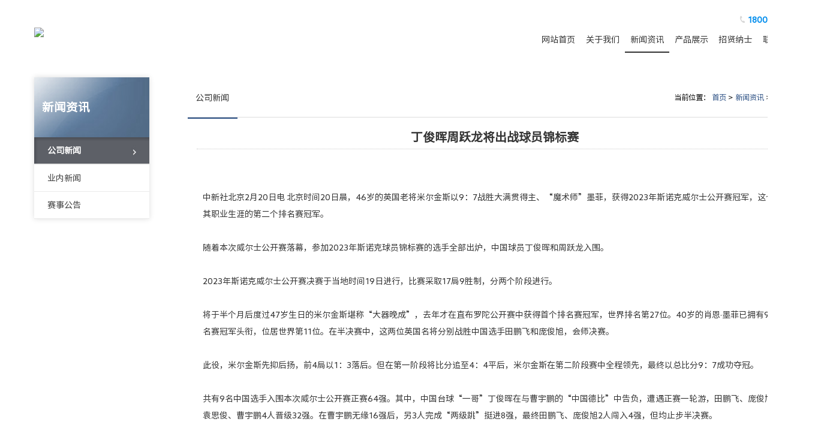

--- FILE ---
content_type: text/html; charset=utf-8
request_url: https://www.nuobeiyu147.com/gsxw/186
body_size: 4407
content:
<!DOCTYPE html>
<html lang="cn">

<head>
    <meta charset="UTF-8">
    <meta name="viewport" content="width=device-width, initial-scale=1.0, maximum-scale=1.0, user-scalable=no">
    <meta name=renderer content=webkit>
    <title>丁俊晖周跃龙将出战球员锦标赛 - 诺贝雨台球</title>
    <meta name="keywords" content="" />
    <meta name="description" content="中新社北京2月20日电 北京时间20日晨，46岁的英国老将米尔金斯以9：7战胜大满贯得主、“魔术师”墨菲，获得2023年斯诺克威尔士公开赛冠军..." />
    <link rel="stylesheet" href="//g-style-js.bcdn8.com/css/v4/bootstrap.min.css" rel="stylesheet" />
    <link rel="stylesheet" href="//g-style-js.bcdn8.com/css/css/swiper-3.4.2.min.css"
        rel="stylesheet" />
    <link rel="stylesheet" href="//g-style-js.bcdn8.com/share/css/share.min.css" rel="stylesheet" />
    <link rel="stylesheet" href="//g-style-js.bcdn8.com/css/css/animate.css" rel="stylesheet" />
    
    <link rel="stylesheet" type="text/css" href="/assets/addons/cms/frontend/css/lbinfo_ui.css" id="metuimodule"
        data-module="10001" />
    <link rel="stylesheet" type="text/css" href="/assets/addons/cms/frontend/css/lbinfo.css" />

    
    
    <link rel="stylesheet" href="//at.alicdn.com/t/c/font_3856270_6awfatrcgcp.css">
    <link rel="stylesheet" href="/assets/addons/cms/frontend/css/share.min.css">
    <link rel="stylesheet" type="text/css" href="/assets/addons/cms/frontend/css/fancybox.css" />
    <link rel="stylesheet" type="text/css" href="/assets/addons/cms/frontend/css/reset.css" />
    <link rel="stylesheet" type="text/css" href="/assets/addons/cms/frontend/css/index.css" />
</head>

<body>

    <header>
    <div class="container">
        <div class="clearfix">
                <div class="flex">
                        <a href="/" title="诺贝雨台球" id="web_logo" class="fl">
                            <img src="//cloud-assets-brwq.oss-cn-heyuan.aliyuncs.com/dxyzn0719/uploads/20230215/2fea224356376ebe22972b6f080dad47.jpg">
                        </a>
                
                        <div class="fr">
                                <div class="flex">
                                        <div class="top">
                                                <div class="tel">
                                                    18006213829                                                </div>
                                        </div>
                                        <nav>
                                            <ul class="list-none">
                                                <li id="nav_10001">
                                                    <a href='/' title='网站首页'>
                                                        <span>网站首页</span>
                                                    </a>
                                                </li>
                                
                                                                                                <!-- <li class="line"></li> -->
                                                <li id='nav_1'  class="">
                                                    <a href='/about' title='关于我们' class='hover-none'>
                                                        <span>关于我们</span>
                                                    </a>
                                                </li>
                                                                                                <!-- <li class="line"></li> -->
                                                <li id='nav_1'  class="navdown">
                                                    <a href='/xinwenzixun' title='新闻资讯' class='hover-none'>
                                                        <span>新闻资讯</span>
                                                    </a>
                                                </li>
                                                                                                <!-- <li class="line"></li> -->
                                                <li id='nav_1'  class="">
                                                    <a href='/chanpinzhanshi' title='产品展示' class='hover-none'>
                                                        <span>产品展示</span>
                                                    </a>
                                                </li>
                                                                                                <!-- <li class="line"></li> -->
                                                <li id='nav_1'  class="">
                                                    <a href='/zhaoxiannashi2' title='招贤纳士' class='hover-none'>
                                                        <span>招贤纳士</span>
                                                    </a>
                                                </li>
                                                                                                <li id='nav_1'  class="">
                                                    <a href='/lianxiwomen' title='联系我们' class='hover-none'>
                                                        <span>联系我们</span>
                                                    </a>
                                                </li>
                                            </ul>
                                        </nav>
                                </div>
                        </div>
                </div>
        </div>
    </div>

</header>

<!-- 移动端头部 -->
<div class="phone_head">
    <div class="container">
        <div class="clearfix">
            <div class="fl">
                <a href="/">
                    <img src="//cloud-assets-brwq.oss-cn-heyuan.aliyuncs.com/dxyzn0719/uploads/20230215/2fea224356376ebe22972b6f080dad47.jpg" alt="诺贝雨台球">
                </a>
            </div>
            <div class="fr caidan">
                <i class="iconfont icon-liebiao"></i>
            </div>
        </div>
    </div>
    <div class="menu">
        <div class="container">
            <ul class="nav_ul">
                <li>
                    <a href="/">首页</a>
                </li>
                                <li class="clearfix">
                    <a href="/about" class="f20">关于我们</a>
                                        <i class="iconfont icon-jiahao fr"></i>
                    <ul class="submenu">
                                                <li class="clearfix">
                            <a href="/about">
                                企业简介                            </a>
                        </li>
                                                <li class="clearfix">
                            <a href="/gchj">
                                工厂环境                            </a>
                        </li>
                                                <li class="clearfix">
                            <a href="/video">
                                视频展示                            </a>
                        </li>
                                                <li class="clearfix">
                            <a href="/lianxiwomen">
                                联系我们                            </a>
                        </li>
                                                <li class="clearfix">
                            <a href="/zaixianfankui">
                                在线反馈                            </a>
                        </li>
                                            </ul>
                                    </li>
                                <li class="clearfix">
                    <a href="/xinwenzixun" class="f20">新闻资讯</a>
                                        <i class="iconfont icon-jiahao fr"></i>
                    <ul class="submenu">
                                                <li class="clearfix">
                            <a href="/gsxw">
                                公司新闻                            </a>
                        </li>
                                                <li class="clearfix">
                            <a href="/yeneixinwen">
                                业内新闻                            </a>
                        </li>
                                                <li class="clearfix">
                            <a href="/saishigonggao">
                                赛事公告                            </a>
                        </li>
                                            </ul>
                                    </li>
                                <li class="clearfix">
                    <a href="/chanpinzhanshi" class="f20">产品展示</a>
                                    </li>
                                <li class="clearfix">
                    <a href="/zhaoxiannashi2" class="f20">招贤纳士</a>
                                        <i class="iconfont icon-jiahao fr"></i>
                    <ul class="submenu">
                                                <li class="clearfix">
                            <a href="/zhaoxiannashi2">
                                招贤纳士                            </a>
                        </li>
                                                <li class="clearfix">
                            <a href="/zaixianyingpin">
                                在线应聘                            </a>
                        </li>
                                            </ul>
                                    </li>
                            </ul>
        </div>
    </div>
</div>

    <div class="banner">
        <div class="swiper mySwiper1">
            <div class="swiper-wrapper">
                                <div class="swiper-slide">
                    <img src="https://cloud-assets-brwq.bcdn8.com/dxyzn0719/uploads/20230221/d584bcb9100443a99b1eefb7de42240f.jpg" alt="" class="w100">
                </div>
                            </div>
            <div class="swiper-pagination"></div>
        </div>
    </div>



    <div class="sidebar container">
        <div class="sb_nav zb">

            <h3 class='title'>新闻资讯</h3>
            <div class="active" id="sidebar">

                <ul>
                                        <li class="active">
                        <a href='/gsxw' title='公司新闻'>
                            <span>公司新闻</span>
                        </a>
                    </li>
                    <div class="sub">
                                            </div>
                                        <li class="">
                        <a href='/yeneixinwen' title='业内新闻'>
                            <span>业内新闻</span>
                        </a>
                    </li>
                    <div class="sub">
                                            </div>
                                        <li class="">
                        <a href='/saishigonggao' title='赛事公告'>
                            <span>赛事公告</span>
                        </a>
                    </li>
                    <div class="sub">
                                            </div>
                                    </ul>
            </div>
        </div>

        <div class="sb_box yb">
            <div class="clearfix">
                <div class="fl">
                    <span>公司新闻</span>
                </div>
                <div class="fr">
                    当前位置：
<a href="/" title="首页">首页</a>
<i>&gt;</i>
<a href="/xinwenzixun" title="新闻资讯">新闻资讯</a>
<i>&gt;</i>
<a href="/gsxw" title="公司新闻">公司新闻</a>
<i>&gt;</i>
                </div>
            </div>
            <div class="clear"></div>

            <div class="active" id="shownews">
                <h1 class="title">丁俊晖周跃龙将出战球员锦标赛</h1>
                <div class="editor">
                    <div>
                        <!-- <p style="margin-bottom: 0px; padding: 0px; " microsoft="" white-space:="">来源：劳动观察</p>
                        <p style="margin-bottom: 0px; padding: 0px; " microsoft="" white-space:="">作者：王卫朋2022-04-02
                            13:51</p> -->
                        <br /><br />
                        <p>中新社北京2月20日电 北京时间20日晨，46岁的英国老将米尔金斯以9：7战胜大满贯得主、“魔术师”墨菲，获得2023年斯诺克威尔士公开赛冠军，这也是其职业生涯的第二个排名赛冠军。</p><p><br /></p><p>随着本次威尔士公开赛落幕，参加2023年斯诺克球员锦标赛的选手全部出炉，中国球员丁俊晖和周跃龙入围。</p><p><br /></p><p>2023年斯诺克威尔士公开赛决赛于当地时间19日进行，比赛采取17局9胜制，分两个阶段进行。</p><p><br /></p><p>将于半个月后度过47岁生日的米尔金斯堪称“大器晚成”，去年才在直布罗陀公开赛中获得首个排名赛冠军，世界排名第27位。40岁的肖恩·墨菲已拥有9个排名赛冠军头衔，位居世界第11位。在半决赛中，这两位英国名将分别战胜中国选手田鹏飞和庞俊旭，会师决赛。</p><p><br /></p><p>此役，米尔金斯先抑后扬，前4局以1：3落后。但在第一阶段将比分追至4：4平后，米尔金斯在第二阶段赛中全程领先，最终以总比分9：7成功夺冠。</p><p><br /></p><p>共有9名中国选手入围本次威尔士公开赛正赛64强。其中，中国台球“一哥”丁俊晖在与曹宇鹏的“中国德比”中告负，遭遇正赛一轮游，田鹏飞、庞俊旭、袁思俊、曹宇鹏4人晋级32强。在曹宇鹏无缘16强后，另3人完成“两级跳”挺进8强，最终田鹏飞、庞俊旭2人闯入4强，但均止步半决赛。</p><p><br /></p><p>此次威尔士公开赛也是本赛季球员锦标赛前的最后一项排名赛。根据规则，单赛季排名前16的选手才能获得该赛季球员锦标赛的参赛席位。</p><p><br /></p><p>今年分别获得英国锦标赛亚军和北爱尔兰公开赛亚军的丁俊晖和周跃龙，分别排名本赛季的第6和第14位。近4个月来连获3项排名赛冠军的北爱尔兰“小钢炮”马克·艾伦本赛季“断层”第一，世界排名榜首的奥沙利文和世界第四、卫冕冠军尼尔·罗伯逊均未能跻身本赛季的16强，无缘球员锦标赛。</p><p><br /></p><p>2023年斯诺克球员锦标赛与威尔士公开赛无缝衔接，将于当地时间20日至26日在英国举行。</p>                        <p><br /></p>
                        <div id="lbinfo_additional"></div>
                    </div>
                    <div class="clear"></div>
                </div>
                <div class="met_hits">
    <div class='metjiathis'>
        <div class="social-share" data-initialized="true">
            <a href="#" class="social-share-icon icon-wechat">
            </a>
            <a href="" class="social-share-icon icon-weibo" target="_blank"></a>
            <a href="" class="social-share-icon icon-qq" target="_blank"></a>
        </div>
    </div>
    点击次数：
    <span>1355</span>&nbsp;&nbsp;
    更新时间：2023-02-21&nbsp;&nbsp;
</div>
<div class="met_page">
        上一条：
    <a href='/gsxw/185'>这些台球明星您知道吗？</a>&nbsp;&nbsp;
        <br/>
    </div>
            </div>

        </div>
        <div class="clear"></div>
    </div>


    <footer>
  <div class="footbox">
    <div class="container">
      <div class="foot-nav">
        <a href='/xinwenzixun' title='公司新闻'>公司新闻</a>
        <span>|</span>
        <a href='/lianxiwomen' title='联系我们'>联系我们</a>
        <span>|</span>
        <!-- <a href='link/' title='友情链接'>友情链接</a>
        <span>|</span> -->
        <!-- <a href='/sousuo.html' title='站内搜索'>站内搜索</a>
        <span>|</span> -->
        <a href='sitemap/' title='网站地图'>网站地图</a>
        <span>|</span>
        <a href='/zaixianfankui' title='在线反馈'>在线反馈</a>
      </div>
      <div class="foot-text">
        <p>营运中心地址：江苏省南通市海安市老坝港滨海新区锦绣路40号  联系电话：18006213829  </p>
       
        <p>Copyright © <script>var d=new Date();document.write(d.getFullYear());</script> 海安市诺贝雨家居有限公司 版权所有  技术支持：<a href="http://www.boooming.com" target="_blank" style="color: #BABABA;">苏州网站开发</a> 备案号：<a href="http://beian.miit.gov.cn" rel="nofollow" target="_blank" style="color: #BABABA;">苏ICP备2023004843号</a></p>
       
      </div>

    </div>
  </div>
</footer>
    <script src="//g-style-js.bcdn8.com/js/js/jquery-3.0.0.min.js"></script>
<script src="//g-style-js.bcdn8.com/js/js/wow.js"></script>
<script src="//g-style-js.bcdn8.com/js/js/swiper.jquery.min.js"></script>
<script src="//g-style-js.bcdn8.com/js/js/swiper.animate1.0.3.min.js"></script>
<script src="//g-style-js.bcdn8.com/js/v4/bootstrap.min.js"></script>
<script src="//g-style-js.bcdn8.com/share/js/jquery.share.min.js"></script>
<script src="//g-style-js.bcdn8.com/share/js/social-share.min.js"></script>
<script src="//g-style-js.bcdn8.com/js/js/fancybox.umd.js"></script>
<!-- 分享 -->
<script src="/assets/addons/cms/frontend/js/jquery.share.min.js"></script>
<script src="/assets/addons/cms/frontend/js/social-share.min.js"></script>
<!-- 搜索 -->
<script src="/assets/addons/cms/frontend/layer/layer.js"></script>
<script src="/assets/addons/cms/frontend/js/ksbm.js"></script>
<script src="/assets/addons/cms/frontend/js/fancybox.umd.js"></script>
<script src="/assets/addons/cms/frontend/js/index.js" type="text/javascript"></script>
</body>

</html>

--- FILE ---
content_type: text/css
request_url: https://www.nuobeiyu147.com/assets/addons/cms/frontend/css/lbinfo_ui.css
body_size: 3470
content:
@charset "utf-8";

/*初始化*/
body,
h1,
h2,
h3,
h4,
h5,
h6,
dl,
dt,
li,
dd,
th,
td,
p,
pre,
form,
input,
button,
textarea,
hr {
	margin: 0;
	padding: 0;
}

h1,
h2,
h3,
h4,
h5,
h6 {
	font-size: 100%;
}

img {
	border: 0;
}

button,
input,
select,
textarea {
	font-size: 100%;
}

ul,
ol {
	padding-left: 40px;
}

.clear {
	clear: both;
}

.list-none {
	list-style: none;
	padding: 0px;
	margin: 0px;
}

.editor {
	line-height: 2;
	color: #333;
}

.editor ul,
.editor ol {
	padding: 0px 0px 0px 25px;
	margin: 0px;
}

.editor a {
	color: #1C57C4;
	text-decoration: underline;
}

.editor .metvideobox {
	text-align: center;
	margin: 10px auto;
}

.editor .video-js {
	max-width: 100%;
}

.editor img {
	max-width: 100%
}

.editor blockquote {
	padding-top: 5px;
	padding-bottom: 5px;
	padding-left: 15px;
	border-left: 4px solid #ddd
}

.editor hr {
	display: block;
	padding: 0;
	border: 0;
	height: 0;
	border-top: 1px solid #ddd;
	margin: 20px 0;
	-webkit-box-sizing: content-box;
	box-sizing: content-box
}

.editor table {
	width: 100% !important;
	margin-bottom: 1.6rem;
	border-spacing: 0 !important;
	border-collapse: collapse !important;
	padding: 0 !important;
	border: 0
}

/* .editor table td {
	border: 1px solid #ddd !important
} */

.editor table>thead>tr>th,
table>tbody>tr>th,
table>tfoot>tr>th,
table>thead>tr>td,
table>tbody>tr>td,
table>tfoot>tr>td {
	line-height: 1.6;
	vertical-align: top;
}

.editor table>thead>tr>th {
	vertical-align: bottom;
	border-bottom: 1px solid #ddd
}

/*按钮*/
.button {
	display: inline-block;
	zoom: 1;
	*display: inline;
	vertical-align: baseline;
	margin: 0 2px;
	outline: none;
	cursor: pointer;
	text-align: center;
	text-decoration: none;
	font: 14px/100% Arial, Helvetica, sans-serif;
	padding: .5em 2em .55em;
	text-shadow: 0 1px 1px rgba(0, 0, 0, .3);
	-webkit-border-radius: .5em;
	-moz-border-radius: .5em;
	border-radius: .5em;
	-webkit-box-shadow: 0 1px 2px rgba(0, 0, 0, .2);
	-moz-box-shadow: 0 1px 2px rgba(0, 0, 0, .2);
	box-shadow: 0 1px 2px rgba(0, 0, 0, .2);
}

.button:hover {
	text-decoration: none;
	color: #fff;
}

.button:active {
	position: relative;
	top: 1px;
}

.orange {
	color: #fef4e9;
	border: solid 1px #da7c0c;
	background: #f78d1d;
	background: -webkit-gradient(linear, left top, left bottom, from(#faa51a), to(#f47a20));
	background: -moz-linear-gradient(top, #faa51a, #f47a20);
	filter: progid:DXImageTransform.Microsoft.gradient(startColorstr='#faa51a', endColorstr='#f47a20');
}

.orange:hover {
	background: #f47c20;
	background: -webkit-gradient(linear, left top, left bottom, from(#f88e11), to(#f06015));
	background: -moz-linear-gradient(top, #f88e11, #f06015);
	filter: progid:DXImageTransform.Microsoft.gradient(startColorstr='#f88e11', endColorstr='#f06015');
}

.orange:active {
	color: #fcd3a5;
	background: -webkit-gradient(linear, left top, left bottom, from(#f47a20), to(#faa51a));
	background: -moz-linear-gradient(top, #f47a20, #faa51a);
	filter: progid:DXImageTransform.Microsoft.gradient(startColorstr='#f47a20', endColorstr='#faa51a');
}

input.input-text,
input.input-file,
input.code,
textarea {
	padding: 4px;
	font-size: 15px;
	outline: none;
	text-shadow: 0px 1px 0px #fff;
	-webkit-border-radius: 3px;
	-moz-border-radius: 3px;
	border-radius: 3px;
	border: 1px solid #ccc;
	-webkit-transition: .3s ease-in-out;
	-moz-transition: .3s ease-in-out;
	-o-transition: .3s ease-in-out;
	background: #fff url(../images/dt-10.gif) repeat-x left top;
}

input.input-text:focus,
input.input-file:focus,
input.code:focus,
textarea:focus {
	border: 1px solid #fafafa;
	-webkit-box-shadow: 0px 0px 6px #007eff;
	-moz-box-shadow: 0px 0px 5px #007eff;
	box-shadow: 0px 0px 5px #007eff;
}

/*表单*/
td.text {
	width: 20%;
	padding: 6px 5px 6px 0px;
	text-align: right;
	font-size: 14px;
	font-weight: bold;
}

td.input {
	padding: 6px 8px;
}

td.input input {
	margin-right: 8px;
}

td.input .info {
	padding-left: 15px;
	color: #f00;
}

td.input img {
	position: relative;
	bottom: 1px;
}

td.submint {
	padding: 10px;
}

/*工具栏*/
.met_hits {
	padding: 0px 5px;
	/* height: 35px; */
	line-height: 35px;
	margin: 20px 0;
	border-top: 1px dotted #ccc;
	text-align: right;
	position: relative;
	color: #666;
}

.met_hits a {
	color: #666;
}

.met_hits .metjiathis {
	position: absolute;
	left: 5px;
	top: 0;
}

.met_page {
	text-align: center;
}

.met_page a {
	margin-right: 50px;
	color: #1C57C4;
	text-decoration: underline;
}

/*翻页*/
#flip {
	margin-bottom: 15px;
}

/*附件*/
.met_annex {
	color: #f00;
	text-decoration: underline;
}

.met_annex:hover {
	color: #f00;
	text-decoration: underline
}

/*简介模块*/
#showtext {
	padding: 15px;
	line-height: 2;
}

/*文章模块*/
#newslist {
	padding: 15px 20px;
}

#newslist li {
	padding: 6px 10px;
	background: url(../images/dt-0.gif) no-repeat left 19px;
	padding-bottom: 15px;
	margin-bottom: 15px;
	border-bottom: 1px solid #ddd;
}

#newslist li a {
	font-size: 18px;
	margin-right: 5px;
}

#newslist li span {
	float: right;
	color: #aaa;
}

#newslist li p {
	color: #aaa;
	margin-top: 10px;
}

#shownews {
	padding: 0px 15px 15px;
}

#shownews .editor {
	line-height: 2;
	padding: 0px 10px;
	font-size: 14px;
}

#shownews h1 {
	font-size: 20px;
	text-align: center;
	border-bottom: 1px dotted #ccc;
	padding: 5px 0px;
	margin: 10px 0px;
	color: #333;
}

/*产品模块*/
#productlist {
	padding: 15px 10px;
}

#productlist li {
	float: left;
	display: inline;
	text-align: center;
}

#productlist li a.img {
	display: block;
	text-align: center;
	font-size: 0px;
	overflow: hidden
}

#productlist li a.img img {
	margin: auto;
	border: 1px solid #ccc;
}

#productlist li a.img:hover img {

	transform: scale(1.1);
	-o-transform: scale(1.1);
	-ms-transform: scale(1.1);
	-moz-transform: scale(1.1);
	-webkit-transform: scale(1.1);
	transition: .3s;
	-o-transition: .3s;
	-moz-transition: .3s;
	-webkit-transition: .3s;

}

#productlist li h3 {
	padding: 5px 0px 10px;
	font-weight: normal;
	line-height: 1.5;
}

#showproduct {
	padding: 15px;
}

#showproduct h1.title {
	font-size: 18px;
	padding: 5px 0px;
	margin-bottom: 5px;
}
#showproduct .row{
	align-items: center;
}
#showproduct li {
	padding: 5px 5px 5px 45px;
	line-height: 1.75rem;
	margin: 5px 0px;
	clear: both;
	border-bottom: 1px solid #eee;
	position: relative;
}
#showproduct li span{
	padding: .3125rem;
	color: #999;
}

#showproduct .ctitle {
	margin: 15px 0px 10px;
	padding: 5px 20px;
	background: url(../images/dt-7.gif) no-repeat left center;
	*background-position: left 17px;
	font-size: 14px;
	border-bottom: 1px dotted #ccc;
}

#showproduct .editor {
	line-height: 2;
	padding: 0px 10px;
	font-size: 14px;
}

/*下载模块*/
#downloadlist {
	padding: 15px;
}

#downloadlist .metlist {
	margin-bottom: 20px;
}

#downloadlist dl.top dt a {
	color: #f00;
}

#downloadlist .metlist dt {
	border-bottom: 1px solid #ddd;
	font-size: 14px;
	font-weight: bold;
	padding: 3px 5px 3px 20px;
	background: url(../images/dt-9.gif) no-repeat 5px 11px;
}

#downloadlist .metlist dd {
	color: #999;
	padding: 5px 8px;
	background: #f8f8f8;
}

#downloadlist .metlist dd b {
	font-weight: normal;
}

#downloadlist .metlist dd div {
	float: right;
}

#downloadlist .metlist dd span {
	padding-right: 20px;
}

#downloadlist .metlist dd a {
	color: #1C57C4;
	text-decoration: underline;
}

#downloadlist .metlist dd a.down {
	color: #fa1a1a;
	text-decoration: underline;
}

#showdownload {
	padding: 15px;
}

#showdownload h1.title {
	font-size: 18px;
	padding: 5px 0px;
	margin-bottom: 5px;
}

#showdownload .paralist {
	background: #f6f6f6;
	padding: 5px 10px;
}

#showdownload .paralist li {
	padding: 3px 5px 3px 0px;
	margin: 5px 0px;
	border-bottom: 1px solid #eee;
}

#showdownload .paralist li a {
	color: #f00;
	text-decoration: underline;
}

#showdownload .paralist li span {
	float: left;
	padding: 0px 10px;
	margin-right: 5px;
	text-align: left;
}

#showdownload .editor {
	line-height: 2;
	padding: 0px 10px;
	font-size: 14px;
}

#showdownload .ctitle {
	margin: 15px 0px 10px;
	padding: 5px 20px;
	background: url(../images/dt-7.gif) no-repeat left center;
	*background-position: left 17px;
	font-size: 14px;
	border-bottom: 1px dotted #ccc;
}

/*图片模块*/
#imglist {
	padding: 15px 10px;
}

#imglist li {
	float: left;
	display: inline;
	text-align: center;
}

#imglist li a.img {
	font-size: 0px;
	display: block;
	overflow: hidden
}

#imglist li a.img img {
	margin: auto;
	border: 1px solid #ccc;
}

#imglist li a.img:hover img {

	transform: scale(1.1);
	-o-transform: scale(1.1);
	-ms-transform: scale(1.1);
	-moz-transform: scale(1.1);
	-webkit-transform: scale(1.1);
	transition: .3s;
	-o-transition: .3s;
	-moz-transition: .3s;
	-webkit-transition: .3s;

}


#imglist li h3 {
	padding: 5px 0px 10px;
	font-weight: normal;
	line-height: 1.5;
}

#showimg {
	padding: 15px;
}

#showimg h1.title {
	font-size: 18px;
	padding: 5px 0px;
	margin-bottom: 10px;
	text-align: center;
}

#showimg .imgshow {
	text-align: center;
}

#showimg .editor {
	line-height: 2;
	padding: 0px 10px;
	font-size: 14px;
}


.imgparalist li {
	padding: 3px 15px 3px;
	background: url(../images/dt-0.gif) no-repeat 5px center;
}

.imgparalist li span {
	float: left;
	margin-right: 10px;
	color: #999;
}

#showimg .ctitle {
	margin: 10px 0px 10px;
	padding: 5px 20px;
	background: url(../images/dt-7.gif) no-repeat left center;
	*background-position: left 17px;
	font-size: 14px;
	border-bottom: 1px dotted #ccc;
}

/*招聘模块*/
#joblist {
	padding: 15px;
}

#joblist dl {
	padding: 0px 5px 15px;
	margin-bottom: 15px;
}

#joblist dt {
	padding: 5px 10px;
	font-size: 16px;
	font-weight: bold;
	border-bottom: 1px dotted #ccc;
}

#joblist dd {
	padding: 0px 0px 5px;
}

#joblist dd .dtail {
	padding: 5px 10px;
	border-top: 1px dotted #ccc;
}

#joblist dd .dtail span {
	margin-right: 20px;
}

#joblist dd .dtail a {
	color: #1C57C4;
}

#joblist dd .editor {
	padding: 5px;
}

#joblist dd .mis {
	padding: 5px 10px;
}

#joblist dd .mis span {
	margin-right: 15px;
	color: #999;
}

#showjob {
	padding: 15px;
}

#showjob h1.title {
	font-size: 18px;
	padding: 5px 0px;
	margin-bottom: 5px;
}

#showjob .paralist li {
	float: left;
	width: 45%;
	padding: 3px 15px 3px;
	background: url(../images/dt-0.gif) no-repeat 5px center;
}

#showjob .paralist li span {
	float: left;
	margin-right: 10px;
	color: #999;
}

#showjob .ctitle {
	margin: 10px 0px 10px;
	padding: 5px 20px;
	background: url(../images/dt-7.gif) no-repeat left center;
	*background-position: left 17px;
	font-size: 14px;
	border-bottom: 1px dotted #ccc;
}

#showjob .info_cv {
	font-size: 12px;
	text-align: center;
	margin: 10px 0px;
}

#showjob .editor {
	line-height: 2;
	padding: 0px 10px;
	font-size: 14px;
}

#cvlist {
	padding: 15px;
}

/*在线留言*/
#messagelist {
	padding: 15px;
}

#messagelist .metlist {
	margin-bottom: 10px;
	border: 6px solid #dedede;
	padding: 5px;
}

#messagelist .metlist dt {
	background: url(../images/message.gif) no-repeat left center;
	border-bottom: 1px dotted #dedede;
	padding: 4px 0px 4px 20px;
	margin-bottom: 5px;
}

#messagelist .metlist dt span.name {
	color: #2c7199;
}

#messagelist .metlist dt span.time {
	padding-left: 8px;
	color: #999;
}

#messagelist .metlist dt span.tt {
	float: right;
	padding-right: 5px;
}

#messagelist .metlist dd.info span.tt {
	display: none;
	clear: both;
}

#messagelist .metlist dd.info span.text {
	display: block;
	line-height: 1.5;
	padding: 8px 5px;
}

#messagelist .metlist dd.reinfo span.tt {
	background: url(../images/admin.gif) no-repeat left 3px;
	display: block;
	border-bottom: 1px dotted #dedede;
	padding: 2px 0px 2px 20px;
	margin: 0px 0px 5px;
	color: #2c7199;
}

#messagelist .metlist dd.reinfo span.text {
	display: block;
	line-height: 1.5;
	padding: 8px 5px;
}

#messagelist .ctitle {
	margin: 10px 0px 10px;
	padding: 5px 20px;
	background: url(../images/dt-7.gif) no-repeat left center;
	*background-position: left 17px;
	font-size: 14px;
	border-bottom: 1px dotted #ccc;
}

#messagelist table {
	margin: 0px auto;
}

#messagetable {
	padding: 15px;
}

#messagetable table {
	margin: 0px auto;
}

/*在线反馈*/
#feedback {
	padding: 15px;
}

#feedback table {
	margin: 0px auto;
}

/*友情链接*/
#linklist {
	padding: 15px 15px 25px;
}

#linklist .ctitle {
	margin: 10px 0px 10px;
	padding: 5px 20px;
	background: url(../images/dt-7.gif) no-repeat left center;
	*background-position: left 17px;
	font-size: 14px;
	border-bottom: 1px dotted #ccc;
}

#linklist .inside {
	padding: 15px 0px 0px;
}

#linklist .metlist .img li {
	list-style: none;
	display: inline;
	padding-right: 5px;
}

#linklist .metlist .img img {
	width: 88px;
	height: 31px;
}

#linklist .metlist .txt li {
	list-style: none;
	float: left;
	width: 88px;
	height: 20px;
	line-height: 20px;
	margin-right: 5px;
	overflow: hidden;
}

#linksubmit {
	padding: 15px;
}

#linksubmit table {
	margin: 0px auto;
}

#memberbox {
	padding: 15px;
}

/*站内搜索*/
ul.searchnavlist {
	list-style: none;
	padding: 0px;
	margin: 0px;
}

ul.searchnavlist li {
	padding: 5px 0px;
}

#searchlist {
	padding: 15px;
}

#searchlist li {
	padding-left: 10px;
	margin-bottom: 6px;
	line-height: 1.5;
}

#searchlist ul {
	list-style: none;
	padding: 0px;
	margin: 0px;
}

#searchlist ul li {
	padding: 3px 5px;
	margin-bottom: 5px;
}

#searchlist ul li img {
	display: none;
}

#searchlist .search_title {
	display: block;
	padding: 2px 0px;
}

#searchlist .search_title a {
	font-size: 14px;
	color: #12C;
	text-decoration: underline;
}

#searchlist .search_title em {
	color: #c00;
	text-decoration: underline;
	font-style: normal;
}

#searchlist .search_detail {
	display: block;
}

#searchlist .search_detail a {
	text-decoration: underline;
	color: #12C;
}

#searchlist .search_content em {
	color: #c00;
	font-style: normal;
}

#searchlist .search_updatetime {
	display: block;
	margin-top: 5px;
	color: green;
}

#searchlist a:hover {
	text-decoration: underline;
}

/*网站地图*/
#sitemaplist {
	padding: 15px;
}

#sitemaplist .sitemapclass {
	padding: 5px 0px;
}

#sitemaplist .sitemapclass1 {
	display: block;
	height: 28px;
	line-height: 28px;
	margin-bottom: 5px;
	border-bottom: 1px solid #ddd;
}

#sitemaplist .sitemapclass1 a {
	padding: 5px 10px;
	background: #eee;
}

#sitemaplist .sitemapclass2 {
	padding-left: 15px;
	padding-top: 3px;
}

#sitemaplist .sitemapclass2 h3 {
	background: url(../images/dt-0.gif) no-repeat left center;
	padding: 2px 8px;
}

#sitemaplist .sitemapclass2 h3 a {
	color: #444;
}

#sitemaplist .sitemapclass2 div {
	padding-left: 2px;
}

#sitemaplist .sitemapclass2 h4 {
	display: inline;
	padding: 2px 6px;
}

#sitemaplist .sitemapclass2 h4 a {
	text-decoration: underline;
	color: #2c7199;
}

--- FILE ---
content_type: text/css
request_url: https://www.nuobeiyu147.com/assets/addons/cms/frontend/css/lbinfo.css
body_size: 4499
content:
@charset "utf-8";
body,
html {
  font-size: -webkit-calc(100vw / "120");
  font-size: -moz-calc(100vw / "120");
  font-size: calc(100vw / "120");
  padding: 0;
  margin: 0;
}

.container {
  padding: 0 15rem;
}

a {
	color: #333;
	text-decoration: none;
}

li {
	list-style: none;
}

ul {
	margin: 0;
	padding: 0;
}

a:hover {
	color: #000;
	text-decoration: none;
}

.flex{
	display: flex;
	align-items: center;
	justify-content: space-between;
}

/*头部*/
.inner {
	/* 
	margin: 0 auto;
	min- */
	/* width: 100%;
	max-width: 100%; */
	padding: 0 15rem;
}

header {
	zoom: 1;
	height: 7.5rem;
	line-height: 7.5rem;
	/* min- */
}

header .container .clearfix >.flex{
	flex-wrap: nowrap;
}

header .container .fr .flex{
	flex-direction: column;
	align-items: flex-end;
}

.tel {
	width: auto;
	float: right;
	height: 1.875rem;
	font-size: 1rem;
	font-weight: bold;
	color: #008DED;
	background: url(../images/tel_tu1.png) no-repeat center left;
	padding-left: 1rem;
	line-height: 1.875rem;
}

header .top img{
	width: 6.25rem;
	margin-right: 1.25rem;
	margin-top: 0;
	float: right;
}

.headtop {
	float: left;
	width: 100%;
	margin-top: .1875rem;
}

.topbox {
	float: left;
	/*  */
	margin-top: 1.875rem;
	margin-bottom: 1.875rem;
}

.head-topr a {
	height: 1.75rem;
	line-height: 1.75rem;
	font-size: .75rem;
	color: #555555;
	display: inline-block;
	margin-left: 0px;
	padding-left: .25rem;
	padding-right: .25rem;
	text-indent: 0;
}

.top-logo {
	min-height: 5.625rem;
	height: 5.625rem;
}

.topl {
	float: left;
	width: 50%;
	font-size: .875rem;
	color: #fff;
}

.topr {
	float: right;
	width: 50%;

	text-align: right;
	color: #fff;
}

.topr a {
	color: #fff;
	font-size: .875rem;

}

nav {
	height: 2.8125rem;
	float: right;
	/* width: 900px; */
	z-index: 999;
}

nav ul li {
	float: left;
	text-align: center;
	height: 2.8125rem;
	line-height: 2.8125rem;
	position: relative;
	z-index: 999;
	padding: 0 .3125rem;
}

nav ul li a {
	color: #333;
	font-size: 1rem;
	padding: 0 .875rem;
}

nav ul li a:hover {
	color: #CB1A20;
	font-weight: bold;
}

nav ul li.hover,
nav ul li.navdown {
	color: #333;
	border-bottom: 2px solid #333333
}

nav ul li.hover a,
nav ul li.navdown a {
	color: #333;
}

nav ul li.hover a:hover,
nav ul li.navdown a:hover {
	color: #333;
}


/*自定义banner开始*/
.banner{
	position: relative;
	overflow: hidden;
}
.banner .swiper-pagination-bullet{
	width: .9375rem;
	height: .9375rem;
	opacity: 0.4;
}
.banner .swiper-pagination-bullet-active{
	opacity: 1;
}
/*自定义banner结束*/

/* 搜索结束 */
.indexbox {
	width: 100%;
	/* float: left;
	min- */
}

/*产品开始*/

.pro-top {
	height: auto;
	overflow: hidden;
	padding-top: 55px;
	text-align: center;
}
.tabs {
	margin-top: 20px;
	height: 3.125rem;
	line-height: 3.125rem;
	background-color: #f5f5f5
}
.tabs a {
	height: 3.125rem;
	line-height: 3.125rem;
	text-align: center;
	font-size: .875rem;
	CURSOR: pointer;
	float: left;
	display: inline;
	border-right: 1px solid #fff;
	color: #333333;
	background-color: #f5f5f5;
	padding: 0px 25px 0 25px;
	background-repeat: no-repeat;
	background-position: 17px center;
}
.tabs a span {
	clear: both;
	display: block;
}

.tabs a.active {
	color: #000;
	background-color: #8AB832;

}

.tabs a:hover {
	color: #fff;
	background-color: #8AB832;
}

.index_one .row{
	margin-top: 3.125rem;	
}
.index_one .row >div{
	margin-bottom: 1.875rem;
}
.index_one .txt{
	padding: .625rem 0;
	text-align: center;
	border-bottom: 1px solid #ebebeb;
}

#wrap {
	OVERFLOW: hidden
}

#load {
	BACKGROUND-IMAGE: url(../images/loader32x32.gif);
	TEXT-INDENT: -9999px;
	MARGIN: 0px auto;
	WIDTH: 923px;
	DISPLAY: none;
	BACKGROUND-REPEAT: no-repeat;
	BACKGROUND-POSITION: center 50%;
	HEIGHT: 100px;
}

#feature {
	POSITION: relative;
	MARGIN-TOP: 5px;
	MARGIN-BOTTOM: 20px;
}

#feature .button {
	POSITION: absolute;
	
	TOP: 72px;
	LEFT: 0px
}

#feature .prev {
	TEXT-INDENT: -9999px;
	WIDTH: 40px;
	DISPLAY: block;
	BACKGROUND: url(../images/feature_left.jpg) center top no-repeat;
	FLOAT: left;
	HEIGHT: 70px;
	TOP: 140px;
	left: -50px;
	position: absolute;
	z-index: 9999
}

#feature .next {
	TEXT-INDENT: -9999px;
	WIDTH: 40px;
	DISPLAY: block;
	BACKGROUND: url(../images/feature_right.jpg) center top no-repeat;
	;
	FLOAT: right;
	HEIGHT: 70px;
	TOP: 12.8125rem;
	left: 1100px;
	position: absolute;
	z-index: 9999
}

#feature .prev:hover {
	BACKGROUND-POSITION: center bottom
}

#feature .next:hover {
	BACKGROUND-POSITION: center bottom
}

.featureUL {
	BORDER-BOTTOM: #000 0px dotted;
	POSITION: relative;
	BORDER-LEFT: #000 0px dotted;
	PADDING-BOTTOM: 0px;
	LIST-STYLE-TYPE: none;
	MARGIN: 0px;
	PADDING-LEFT: 0px;
	WIDTH: 2800px;
	PADDING-RIGHT: 0px;
	FLOAT: left;
	BORDER-TOP: #000 0px dotted;
	BORDER-RIGHT: #000 0px dotted;
	PADDING-TOP: 0px;
	LEFT: 0px
}

.featureBox {
	BACKGROUND-REPEAT: no-repeat;
	FLOAT: left;
	HEIGHT: 335px;
	OVERFLOW: hidden;
}

#botton-scroll {
	Z-INDEX: 0;
	MARGIN: 0px auto;
	WIDTH: 1100px;
	FLOAT: left;
	HEIGHT: 365px;
}

#block {
	Z-INDEX: 0;
	POSITION: relative;
	MARGIN: 0px auto;
	PADDING-LEFT: 0px;
	WIDTH: 1100px;
	PADDING-RIGHT: 0px;
	FONT-SIZE: 70%;
	OVERFLOW: hidden;
	PADDING-TOP: 0px
}

#block .box {
	text-align: center;
}

#block .box .feature-title {
	FONT-SIZE: 140%;
	FONT-WEIGHT: normal
}

#block .box .feature-thumb {
	WIDTH: 240px;
	MARGIN-BOTTOM: 5px;
	FLOAT: left;
	HEIGHT: 150px
}

.fzpic {
	float: left;
	width: 100%;
	margin-top: 15px;
	margin-bottom: 10px;
}

.fzpic li {
	list-style: none;
	width: 238px;
	float: left;
	height: 11.875rem;
	text-align: center;
}

.fzpic li a {
	font-size: 14px;
	color: #333;
}

.indexcase {
	margin-top: 1.875rem;
	padding: 1.875rem 0;
	margin-bottom: 60px;
	background: url(../images/casebg.jpg) repeat;
}

.u-main-ad:hover img {
	-webkit-animation-name: draw;
	animation-name: draw;
}

.ui-animate {
	-webkit-animation-duration: 1s;
	animation-duration: 1s;
	-webkit-animation-fill-mode: both;
	animation-fill-mode: both;
}

@-webkit-keyframes draw {
	0% {
		-webkit-transform: rotate3d(0, 1, 0, 0deg);
		transform: rotate3d(0, 1, 0, 0deg);
	}

	50% {
		-webkit-transform: rotate3d(0, 1, 0, -180deg);
		transform: rotate3d(0, 1, 0, -180deg);
	}

	100% {
		-webkit-transform: rotate3d(0, 1, 0, 0deg);
		transform: rotate3d(0, 1, 0, 0deg);
	}
}

@keyframes draw {
	0% {
		-webkit-transform: rotate3d(0, 1, 0, 0deg);
		-ms-transform: rotate3d(0, 1, 0, 0deg);
		transform: rotate3d(0, 1, 0, 0deg);
	}

	50% {
		-webkit-transform: rotate3d(0, 1, 0, -180deg);
		-ms-transform: rotate3d(0, 1, 0, -180deg);
		transform: rotate3d(0, 1, 0, -180deg);
	}

	100% {
		-webkit-transform: rotate3d(0, 1, 0, 0deg);
		-ms-transform: rotate3d(0, 1, 0, 0deg);
		transform: rotate3d(0, 1, 0, 0deg);
	}
}

/* css3动画 结束*/

.ys2 {
	background: url(../images/y2.jpg) no-repeat center center;
	height: 481px;
}

.t1 {
	height: 36px;
	font-size: 24px;
	color: #114470;
	padding-top: 6px;
	margin-bottom: 1.875rem;
}

.t1 em {
	padding-left: 20px;
	color: #333;
	font-size: 14px;
	text-transform: uppercase;
	font-style: normal
}

.imgDiv {
	float: left;
	width: 550px;

}



/*新闻开始*/
.news-maxbox {
	
	height: auto;
	padding-top: 74px;
	padding-bottom: 60px;
	float: left;
}

.newsbox {
	float: left;
	
	height: 455px;
}

.text_r {
	float: right;
	font-size: 15px;
	font-style: normal;
	font-weight: normal;
	color: #1f1f1f;
	width: 120px;
	text-align: right;
}

.text_l {
	float: left;
	text-align: left;
	height: 32px;
	line-height: 32px;
	width: 564px;
	overflow: hidden;
	font-size: 15px;
	white-space: nowrap;
	text-overflow: ellipsis;
}

.text_l:hover {
	color: #1f1f1f;
}

/*新闻结束*/

.fl {
	float: left;
}

.fr {
	float: right;
}

.fn {
	float: none;
}

.index_new{
	padding: 3.75rem 0;
	background:#f8f8f8;
}
.index_new .row{
	margin: 0;
}
.index_new .row >div{
	padding: 1.25rem;
	border-left: 1px solid #D4D4D4;
    margin-bottom: 1.25rem;
}
.index_new .row >div:hover{
	box-shadow: 0 0 20px 5px rgb(0 0 0 / 20%);
    transition: all 0.3s ease 0s;
}
.index_new .row span{
	font-size: .75rem;
	line-height: 1.875rem;
	display: block;
}
.index_new .row span.title{
	font-size: 1.125rem;
	margin-bottom: .625rem;
}
.index_new .row span.txt{
	font-size: 1rem;
	margin-bottom: .625rem;
}

.index_sj{
	border-top:1px solid #D4D4D4 ;
	 background:#f8f8f8;
}




span.indextime {
	display: block;
	float: left;
	width: 60px;
	text-align: center;
	font-weight: bold;
	font-size: 1rem;
	padding: 10px;
	margin-right: 10px;
	color: #484848;
	background: url(../images/spantime.jpg) left bottom;
}

span.newstitle {
	font-size: 14px;
}

.newsboxright {
	float: right;
	padding-left: 20px;
	width: 620px;
	height: 380px;
	padding-top: 75px;
	background: url(../images/lxwmbg.jpg) left bottom no-repeat;
}

.newspic {
	float: left;
	width: 350px;
	margin-top: 1.875rem;
	margin-right: 15px;
}

.newsr {
	float: left;
	width: 340px;
	margin-top: 25px;
}

.pro {
	float: right;
	width: 800px;
	padding-left: 100px;
	padding-top: 10px;
	border: 1px solid #ebebeb;
	border-top: none;
	padding-bottom: 5px;
}

.indeximg {
	float: left;
	width: 400px;
	height: auto;
	margin-left: .75rem;
	margin-right: .75rem;
	text-align: center;
	border-bottom: 1px solid #ebebeb;
	margin-bottom: 1.875rem;
}

.indeximg h2 {
	text-align: center;
}

.indeximg a.box {
	float: left;
	width: 400px;
	display: block;
	height: 300px;
	overflow: hidden;
	text-align: center;
}

.indeximg a span {
	height: 1.875rem;
	line-height: 1.875rem;
	overflow: hidden;
	width: 400px;
	display: block;
	color: #333;
	font-size: 1rem;
}

.indeximg a img {
	float: left;
	width: 400px;
	background: #fff;
	height: 300px;
}

.indeximg p {
	float: left;
}

.indeximg p a {
	text-align: center;
}

.indeximg a:hover img {
	transform: scale(1.1);
	-o-transform: scale(1.1);
	-ms-transform: scale(1.1);
	-moz-transform: scale(1.1);
	-webkit-transform: scale(1.1);
	transition: .3s;
	-o-transition: .3s;
	-moz-transition: .3s;
	-webkit-transition: .3s;
}


.case {
	height: 31.25rem;
	margin-top: 50px;
	background: url(../images/casebg.jpg) center top no-repeat;
	position: relative;
	background-size: cover;
}
.case .container >a{
	position: absolute;
	bottom: 0;
	left: 38%;
	width: 4.25rem;
	height: 4.25rem;
	display: block;
}
.case .container >.row{
	justify-content: flex-end;
	align-items: center;
	height: 31.25rem;
}
.case .container >.row >div >.row >div{
	margin-bottom: 1.875rem;
}
.case .container >.row >div >.row >div:nth-child(4),
.case .container >.row >div >.row >div:nth-child(5),
.case .container >.row >div >.row >div:nth-child(6){
	margin-bottom: 0;
}

.indexmore {
	float: left;
	display: block;
	width: 82px;
	margin-left: 18px;
	margin-top: 10px;
	margin-bottom: 20px;
	height: 26px;
	background: url(../images/more.jpg) left bottom no-repeat;
}

.newstitle {
	float: left;
	width: 290px;
	background: #1769B5;
	height: 70px;
	line-height: 70px;
}

.newstitle p {
	font-size: 26px;
	text-align: center;
	font-weight: bold;
	color: #fff;
}

.newsnr {
	float: left;
	width: 250px;
	padding: 20px;

}




/*首页*/
.indextitle {
	width: 100%;
	margin: 50px 0 20px 0;
	text-align: left;
}

.indextitle h3 {
	font-size: 24px;
	color: #333333;
	white-space: nowrap;
	overflow: hidden;
	text-overflow: ellipsis;
	display: inline-block;
	vertical-align: middle;
	font-weight: bold;
	margin-left: 5px;
	line-height: 2.8125rem;
	/* height: 2.8125rem; */
}

.indextitle span {
	white-space: nowrap;
	overflow: hidden;
	text-overflow: ellipsis;
	font-size: 1.875rem;
	color: #333;
	font-family: Arial, 微软雅黑, sans-serif;
	text-transform: uppercase;
	font-size: 1.875rem;
	vertical-align: middle;
	line-height: 2.8125rem;
	/* height: 2.8125rem; */
}

.index-news {
	float: left;
	width: 300px;
	margin-top: 10px;
	margin-right: 18px;
	border: 1px solid #ebebeb;
}

.listel li {
	margin: 0px 5px;
	/* height: 35px; */
	line-height: 35px;
	overflow: hidden;
	padding-left: .875rem;
	background: url(../images/dt-1.gif) no-repeat left .75rem;
	border-bottom: 1px dotted #ccc;
}

.listel li a {
	margin-right: 5px;
	zoom: 1;
}

.listel li span {
	float: right;
	color: #666;
}

.index-conts {
	float: right;
	width: 290px;
	margin-top: 15px;
}

.index-product {
	padding-top: 15px;
	*margin-top: 15px;
	*padding-top: 0px;
}

.index-product .profld {
	margin: 0px;
	position: relative;
	overflow: hidden;
}

.index-product h3 span {
	float: left;
}

.index-product ol {
	position: absolute;
	width: 2012em;
}

.index-product ol li {
	float: left;
	text-align: center;
}

.index-product ol li a.img {
	display: block;
	text-align: center;
	font-size: 0px;
}

.index-product ol li a.img img {
	margin: auto;
	border: 1px solid #d6d6d6;
}

.index-product ol li h3 {
	font-weight: normal;
	margin-top: 5px;
	height: 20px;
	line-height: 20px;
	overflow: hidden;
}

.index-product .flip {
	height: 20px;
	overflow: hidden;
	margin: 8px 15px 0px;
	float: left;
}

* html .index-product .flip {
	width: 300px;
}

*+html .index-product .flip {
	width: 300px;
}

.index-product .next,
.index-product .prev {
	width: 18px;
	height: 18px;
	overflow: hidden;
	display: block;
	float: left;
	background: url(../images/neu.gif) no-repeat;
}

.index-product .next {
	background-position: -17px 0px;
}

.index-product .next:hover {
	background-position: -57px 0px;
}

.index-product .prev {
	background-position: -40px 0px;
}

.index-product .prev:hover {
	background-position: 0px 0px;
}

.index-links {
	float: left;
	width: 100%;
}

.index-links h3 {
	height: 32px;
	line-height: 32px;
	padding-left: 20px;
	font-weight: normal;
	font-size: 14px;
	position: relative;
	border-bottom: 1px dotted #ccc;
	margin-bottom: 10px;
}

.index-links h3 a.more {
	position: absolute;
	right: 10px;
	top: 0px;
	color: #666;
	font-size: .75rem;
}

.index-links span {
	float: left;
	width: 10%;
	font-size: 14px;
}

.index-links ul {
	margin: 0px;
	padding: 0px;
	width: 90%;
	float: left;
	height: 60px;
	line-height: 60px;
}

.index-links .img {
	margin-bottom: 3px;
}

.index-links .img li {
	list-style: none;
	display: inline;
	padding-right: 5px;
}

.index-links .img img {
	width: 88px;
	height: 31px;
}

.index-links .txt {
	zoom: 1;
}

.index-links .txt li {
	list-style: none;
	float: left;
	width: auto;
	height: 60px;
	line-height: 60px;
	margin-right: 5px;
	overflow: hidden;
}

.index-links .txt li a {
	color: #fff;
}

/*底部*/
.footbox {
	width: 100%;
	background-color: #292929;
	padding: 40px 0;
	color: #fff;
}

.foot-nav {
	line-height: 25px;
}

.foot-nav a {
	color: #f6f6f6;
}

.foot-nav span {
	font-size: 10px;
	margin: 0px 8px;
	color: #888;
}

.foot-text {
	text-align: left;
	padding: 0px 0px 14px 0;
	line-height: 24px;
}

.foot-text p {
	color: #f6f6f6;
}


.foot-text a {
	color: #f6f6f6;
}

/*内页侧栏*/
.sidebar .sb_nav {
	float: left;
	width: 15%;
	margin-right: 5%;
	margin-bottom: 1.875rem;
	background-color: #fff;
	box-shadow: 0 0 .625rem #ddd;
}
.sidebar .sb_nav h3.title {
	text-align: left;
	padding: 2.5rem 0 2.5rem .9375rem;
	font-size: 1.375rem;
	color: #fff;
	background: url(../images/bg_sidetitle.jpg) no-repeat;
	background-size: cover;
}
#sidebar ul{
	background: #fff;
	padding: 0;
	margin: 0;
}
#sidebar ul li >a {
	padding-left: .9375rem;
	text-indent: .625rem;
	line-height: 3.125rem;
	background: url(../images/dt-1.gif) no-repeat 5px center;
	display: block;
	border-bottom: 1px solid #ebebeb;
}
#sidebar ul .sub {
	padding-left: .9375rem;
	color: #333;
	background: #fff;
	display: none;
	border-bottom: 1px solid #ebebeb;
}
#sidebar ul .sub h4 {
	font-weight: normal;
	font-size: .875rem;
	padding: .3125rem .9375rem;
}
#sidebar ul li.active {
	background: url(../images/bg_li04.jpg) no-repeat left center;
	background-size: cover;
}
#sidebar ul li.active + .sub{
	display: block;
}
#sidebar ul li.active a {
	font-weight: bold;
	color: #fff;
}
#sidebar ul h4.active a {
	font-weight: bold;
	color: #fff;
	background-color: #AA2238;
	padding-left: 10px;
	padding-right: 10px;
	display: inline-block;
}
#sidebar ul li.active .sub a{
	color: #333;
}

.sidebar .yb {
	float: right;
	width: 80%;
	/* overflow: hidden; */
	background-color: #fff;
	margin-bottom: 80px;
}
.sidebar .yb .clearfix{
	height: 4.6875rem;
	line-height: 4.75rem;
	border-bottom: 1px solid #ddd;
}
.sidebar .yb .clearfix .fl span{
	border-bottom: 2px solid #264B80;
	padding: 0 .9375rem;
	font-size: 1rem;
	display: inline-block;
	line-height: 4.6875rem;
	color: #333;
}
.sidebar .yb .clearfix .fr{
	font-size: .875rem;
}
.sidebar .yb .clearfix .fr a{
	color: #264B80;
}
.sidebar .yb .clearfix .fr i:last-child{
	display: none;
}

.w100{
	width: 100%;
}

.sidebar .yb .row{
	padding: 1.875rem 0;
}
.sidebar .yb .row >div{
	margin-bottom: 1.875rem;
}
.sidebar .yb .row >div .over{
	border: 1px solid #ccc;
}
.sidebar .yb .row >div .f16{
	text-align: center;
	padding: .625rem 0;
}
.sidebar .yb .row >div .box:hover .over{
	border: none;
}

--- FILE ---
content_type: text/css
request_url: https://at.alicdn.com/t/c/font_3856270_6awfatrcgcp.css
body_size: 61
content:
@font-face {
  font-family: "iconfont"; /* Project id 3856270 */
  src: url('//at.alicdn.com/t/c/font_3856270_6awfatrcgcp.woff2?t=1673661186901') format('woff2'),
       url('//at.alicdn.com/t/c/font_3856270_6awfatrcgcp.woff?t=1673661186901') format('woff'),
       url('//at.alicdn.com/t/c/font_3856270_6awfatrcgcp.ttf?t=1673661186901') format('truetype');
}

.iconfont {
  font-family: "iconfont" !important;
  font-size: 16px;
  font-style: normal;
  -webkit-font-smoothing: antialiased;
  -moz-osx-font-smoothing: grayscale;
}

.icon-31xiala:before {
  content: "\e601";
}

.icon-xiangshang2:before {
  content: "\e76e";
}

.icon-liebiao:before {
  content: "\e602";
}

.icon-guanbi:before {
  content: "\e64e";
}

.icon-xiangshangjiantou:before {
  content: "\e65d";
}

.icon-xiangxiajiantou:before {
  content: "\e65e";
}

.icon-xiangyoujiantou:before {
  content: "\e65f";
}

.icon-xiangzuojiantou:before {
  content: "\e660";
}

.icon-jiahao:before {
  content: "\eaf3";
}

.icon-jianhao:before {
  content: "\eaf5";
}

.icon-sousuo:before {
  content: "\e7d2";
}



--- FILE ---
content_type: text/css
request_url: https://www.nuobeiyu147.com/assets/addons/cms/frontend/css/reset.css
body_size: 2387
content:
@charset "utf-8";

html {
  overflow-x: hidden;
  overflow-y: scroll;
  -webkit-text-size-adjust: 100%;
  -ms-text-size-adjust: 100%;
  -webkit-overflow-scrolling: touch;
}

@font-face {
  font-family: "sourcehansans";
  src: url("//assets-font-sh.oss-accelerate.aliyuncs.com/sourcehansans.eot");
  src: url("//assets-font-sh.oss-accelerate.aliyuncs.com/sourcehansans.eot?#iefix") format("embedded-opentype"), url("//assets-font-sh.oss-accelerate.aliyuncs.com/sourcehansans.woff") format("woff"), url("//assets-font-sh.oss-accelerate.aliyuncs.com/sourcehansans.ttf") format("truetype"), url("//assets-font-sh.oss-accelerate.aliyuncs.com/sourcehansans.svg#YourWebFontName") format("svg");
}

@font-face {
  font-family: "montserrat";
  src: url(//assets-font-sh.oss-accelerate.aliyuncs.com/MONTSERRAT-REGULAR.OTF);
}

@font-face {
  font-family: "Alibaba PuHuiTi-H";
  src: url(../font/ALIBABASANS-HEAVY.OTF);
}

body,
html {
  font-size: calc(100vw / "120");
  font-family: 'sourcehansans', 'montserrat';
}

body {
  overflow-x: hidden;
  -webkit-box-sizing: border-box;
  -moz-box-sizing: border-box;
  box-sizing: border-box;
  -o-box-sizing: border-box;
  -ms-box-sizing: border-box;
}

a,
article,
aside,
body,
button,
dd,
details,
div,
dl,
dt,
figcaption,
figure,
footer,
form,
h1,
h2,
h3,
h4,
h5,
h6,
header,
hgroup,
img,
input,
li,
menu,
nav,
ol,
p,
section,
select,
table,
tbody,
td,
textarea,
th,
tr,
ul {
  padding: 0;
  margin: 0;
}

:after,
:before {
  -webkit-box-sizing: border-box;
  -moz-box-sizing: border-box;
  box-sizing: border-box;
}

a {
  color: #3c3c3c;
  text-decoration: none;
}

a:hover,
a:link,
a:visited {
  text-decoration: none;
}

i {
  font-style: normal;
}

input {
  margin: 0;
  padding: 0;
}

button {
  margin: 0;
  padding: 0;
  outline: 0;
  border: none;
}

input,
input[type=button],
input[type=reset],
input[type=submit] {
  border: none;
  resize: none;
}

select:focus,
select:focus-visible,
input:focus,
input:focus-visible,
textarea:focus,
textarea:focus-visible {
  outline: none;
}

textarea {
  resize: none;
}

ul,
ol,
li {
  list-style: none;
}

img {
  height: auto;
  max-width: 100%;
  -ms-interpolation-mode: bicubic;
  border: none;
  vertical-align: middle;
}

.c00 {
  color: #000;
}

.cf {
  color: #fff;
}

.bg0 {
  background: #000;
}

.bgf {
  background: #fff;
}

.fl {
  float: left;
}

.fr {
  float: right;
}

.pr {
  position: relative;
}

.pa {
  position: absolute;
}

.pa50 {
  position: absolute;
  top: 50%;
  transform: translateY(-50%);
  left: 0;
  width: 100%;
}

.pa100 {
  position: absolute;
  top: 0;
  left: 0;
  width: 100%;
  height: 100%;
}

.hide {
  display: none;
}

/* 搜索 */
.sertext,
.serbtn {
  display: block;
  float: left;
}

.searchbox {
  padding: 0.9375rem;
  box-shadow: 0 0 7px 0 #cfcfcf;
  background: #fff;
  width: 100%;
  top: 6.1875rem;
  border-top: 2px solid #ec1b23;
  text-align: center;
  z-index: 44;
  position: fixed;
}

.searchs {
  max-width: 600px;
  margin: 0 auto;
}

.searchs .sertext {
  display: block;
  padding: 0;
  outline: 0;
  padding-left: 0.75rem;
  width: 78%;
  float: left;
  border: 1px solid #cdcdcd;
  color: #a2a2a2;
  font-size: .75rem;
  height: 3.25rem;
  line-height: 3.25rem;
  transition: .4s;
}

.searchs .sertext,
.serbtn {
  font-size: 14px;
}

.serbtn {
  padding: 0;
  margin: 0;
  border: none;
  outline: 0;
  width: 22%;
  float: right;
  height: 3.25rem;
  text-align: center;
  line-height: 3.25rem;
  background: #ec1b23;
  color: #fff;
  font-size: .9375rem;
  cursor: pointer;
  transition: .44s;
}

.container {
  width: 100%;
  max-width: 100%;
}

.clearfix:after,
.clearfix:before {
  display: table;
  content: "";
}

.clearfix:after {
  clear: both;
}

.clearfix {
  zoom: 1;
}

.over {
  overflow: hidden;
}

.over>img {
  cursor: pointer;
  transition: all .4s;
}

.over>img:hover {
  transform: scale(1.1);
}

/* 控制文字几行 */
.line1 {
  display: -webkit-box;
  /*弹性伸缩盒子*/
  overflow: hidden;
  /*溢出部分隐藏*/
  text-overflow: ellipsis;
  /*溢出部分用省略号显示*/
  -webkit-box-orient: vertical;
  /*子元素垂直排列*/
  -webkit-line-clamp: 1;
  /*显示的行数*/
}

.line2 {
  display: -webkit-box;
  overflow: hidden;
  text-overflow: ellipsis;
  -webkit-box-orient: vertical;
  -webkit-line-clamp: 2;
}

.line3 {
  display: -webkit-box;
  overflow: hidden;
  text-overflow: ellipsis;
  -webkit-box-orient: vertical;
  -webkit-line-clamp: 3;
}

.line4 {
  display: -webkit-box;
  overflow: hidden;
  text-overflow: ellipsis;
  -webkit-box-orient: vertical;
  -webkit-line-clamp: 4;
}

.line5 {
  display: -webkit-box;
  overflow: hidden;
  text-overflow: ellipsis;
  -webkit-box-orient: vertical;
  -webkit-line-clamp: 5;
}

.w100 {
  width: 100%;
}

.center {
  text-align: center;
}

.searchbox {
  display: none;
  top: 6.25rem;
}

.searchbox.active {
  display: block;
}

.phone_head {
  height: 60px;
  line-height: 60px;
}

.phone_head .container .clearfix .fl img {
  width: auto;
  height: 40px;
}

.phone_head .container .clearfix .caidan.active .iconfont::before {
  content: "\e64e";
}

.menu {
  display: none;
  position: absolute;
  top: 60px;
  width: 100%;
  height: 100000%;
  z-index: 999;
  background: #fff;
}

.menu .nav_ul {
  line-height: 28px;
}

.menu .nav_ul>li {
  padding: 10px 0;
  border-bottom: 1px solid rgba(153, 153, 153, 0.1);
}

.menu .nav_ul>li>a {
  color: #000;
  font-size: 16px;
  line-height: 26px;
  display: block;
}

.menu .nav_ul>li .submenu {
  padding-left: 15px;
  display: none;
}

.menu .nav_ul>li .submenu li a {
  color: #000;
  font-size: 14px;
  line-height: 24px;
  padding: 5px 0;
}

.menu .nav_ul li.clearfix a {
  display: inline-block;
}

.menu.active {
  display: block;
}

.phone_foot {
  background: #000;
}

.phone_foot .menu {
  padding: 20px 0;
  display: block;
  position: relative;
  background: #000;
  top: 0;
  z-index: 998;
}

.phone_foot .menu .container ul li a {
  color: #fff;
}

.phone_foot .menu .container ul li .iconfont {
  color: #fff;
}

.phone_foot .beian {
  border-top: 1px solid rgba(255, 255, 255, 0.5);
  text-align: center;
  color: #fff;
  padding: 15px 0;
  font-size: 14px;
}

.phone_foot .menu .nav_ul>li {
  border-bottom: 1px solid rgba(255, 255, 255, 0.2);
}

.phone_foot,
.phone_head {
  display: none;
}

/* 分页 */
.pagination {
  align-items: center;
  justify-content: center;
}

.pagination li {
  color: #000;
  margin: 2.5rem 0.5625rem !important;
  padding: 0 !important;
  border: none !important;
}

.pagination li a,
.pagination li span {
  color: #000;
  display: block;
  font-size: .875rem;
  padding: 0.625rem 1rem !important;
  border: 1px solid #d8d8d8;
}

.pagination li.active span {
  background: #f93549;
  border: 1px solid #f93549;
  color: #fff;
}

.social-share .social-share-icon {
  width: 30px;
  height: 30px;
  line-height: 30px;
}

/* .social-share .icon-wechat,
.social-share .icon-weibo,
.social-share .icon-linkedin {
  border-color: rgba(0, 0, 0, 0.4);
  color: rgba(0, 0, 0, 0.4);
} */

.social-share .icon-wechat .wechat-qrcode2 {
  display: none;
  border: 1px solid #eee;
  position: absolute;
  z-index: 9;
  top: -144px;
  left: -63px;
  width: 149px;
  height: 130px;
  color: #666;
  font-size: 12px;
  text-align: center;
  background-color: #fff;
  box-shadow: 0 2px 10px #aaa;
  transition: all 200ms;
  -webkit-tansition: all 350ms;
  -moz-transition: all 350ms;
}

.social-share .icon-wechat .wechat-qrcode2 .qrcode {
  width: 105px;
  margin: 10px auto;
}

.social-share .icon-wechat:hover .wechat-qrcode2 {
  display: block;
}

/* .social-share .icon-wechat .wechat-qrcode {
  display: none !important;
} */

--- FILE ---
content_type: text/css
request_url: https://www.nuobeiyu147.com/assets/addons/cms/frontend/css/index.css
body_size: 740
content:
.f16{
    font-size: 1rem;
    line-height: 1.625rem;
}

.gsjjrow >div{
  text-align: center;
}
.gsjjrow >div .text{
  margin-top: .9375rem;
  text-align: left;
}

.phpro{
  display: none;
}

@media (max-width: 1600px) {
	body,
	html {
	  font-size: calc(100vw / 110);
	}
	.container {
	  padding: 0 10rem;
	}

}
@media (max-width: 1440px) {
	body,
	html {
	  font-size: calc(100vw / 100);
	}
	.container {
	  padding: 0 8rem;
	}
	
}
@media (max-width: 1366px) {
	body,
	html {
	  font-size: calc(100vw / 95);
	}
	.container {
	  padding: 0 6rem;
	}
	
}
@media (max-width: 1280px) {
	body,
	html {
	  font-size: calc(100vw / 90);
	}
	.container {
	  padding: 0 4rem;
	}
	nav ul li a{
		padding: 0 .3125rem;
	}
	
}
@media (max-width: 1024px) {
	
}
@media (max-width: 990px) {
	body,
	html {
	  font-size: 14px;
	}
	.container {
	  padding: 0 1.875rem;
	}
	header{
		display: none;
	}
	.phone_head{
		display: block;
	}
	
}
@media (max-width: 767px) {
	body,
	html {
	  font-size: 1rem;
	}
	.container {
	  padding: 0 15px;
	}

    .sidebar .sb_nav{
        display: none;
    }
    .sidebar .yb{
        width: 100%;
    }
    .sidebar .yb .clearfix .fr{
        display: none;
    }

    .banner img{
        height: 160px;
        object-fit: cover;
    }
    .indextitle,.indextitle span,.indextitle h3{
        font-size: 20px;
        line-height: 30px;
    }
    #shownews h1{
        font-size: 18px;
        line-height: 28px;
    }
    .index_new .row span.title{
        font-size: 16px;
        line-height: 26px;
    }
    .indextitle p,.f16,.index_new .row span.txt{
        font-size: 14px;
        line-height: 24px;
    }
    .index_one .tabs,.social-share{
        display: none;
    }
    .index_one,.met_hits{
        margin: 15px 0;
    }
    .indextitle{
        margin: 0;
    }
    .index_one .row{
        margin-top: 15px;
    }
    .index_one .row >div,.sidebar .yb .row >div{
        margin-bottom: 15px;
    }
    .sidebar .yb{
        margin-bottom: 0;
    }
    #showproduct li span,#shownews,.editor ul, .editor ol,#joblist dl,#showtext{
        padding: 0;
    }
    #showproduct,#newslist,#joblist,#showjob{
        padding: 15px 0;
    }
    .index_new{
        padding: 15px 0 0 0;
    }
    .index_one .txt{
        padding: 15px 0;
    }
    .sidebar .yb .row{
        padding: 15px 0 0 0;
    }
    #showproduct li{
        padding: 10px 15px;
        line-height: 30px;
        margin: 0;
    }
    .index_new .row >div{
        padding: 0 0 0 10px;
        margin: 15px 0;
    }
    .case{
        display: none;
    }
    .footbox{
      padding: 15px 0;
    }
    .foot-text{
      padding: 0;
    }
    textarea,input,label{
      width: 80%;
      margin: 0 !important;
      text-align: center;
    }
    select{
      padding: 5px;
      font-size: 14px;
    }

    .pcpro{
      display: none;
    }
    .phpro{
      display: block;
    }
	
}

--- FILE ---
content_type: application/javascript
request_url: https://www.nuobeiyu147.com/assets/addons/cms/frontend/js/index.js
body_size: 1025
content:
var app = {
    // tab 切换
    // app.tabs('.tstab li', '.txbox', 'mouseover');

    tabs: function (tabs, tab_box, _event) {
        $(tab_box).hide();
        $(tab_box).eq(0).show();
        $(tabs).eq(0).addClass('on');
        $(tabs).bind(_event, function () {
            $(this).addClass("on").siblings().removeClass("on");
            var _index = $(this).index();
            $(tab_box).eq(_index).show().siblings().hide();
        })
    },
}

$(function () {
    // 手机端菜单
    var windoww = $(window).width();
    $('.menu ul li i').click(function () {
        $(this).parent().children('ul').slideToggle().parent().siblings().children('ul').slideUp();
        $(this).addClass('icon-jianhao');
        $(this).parent().siblings().find('i').removeClass('icon-jianhao');
    });
    
    // tab切换
    // app.tabs('.synewtab .col-md-4', '.synewtbox', 'mouseover');
    
    // 数字加载动画
    $('.counter').countUp();

});


$(function () {
    index.phoneNav();
    index.scrool();
    index.click();
    index.swiper();
})

var index = {
    phoneNav: function () {

    },

    scrool: function () {
        // 回到顶部
        var $window = $(window);
        // $window.scroll(function () {
        //     var scrollTop = $(document).scrollTop();
        //     if (scrollTop > 800) {
        //         $("#btn").show(1000);

        //     } else {
        //         $("#btn").hide(1000)
        //     }
        // });
        $("#btn").click(function () {
            $("html,body").animate({
                scrollTop: 0
            }, 'slow')
        });
        var $window = $(window);
        $window.scroll(function () {
            var scrollTop = $(document).scrollTop();

            if (scrollTop > 0) {

            } else {}
        });
    },

    click: function () {

        // 搜索框提示
        $(".serbtna").click(function () {
            var ttas = $(".sertexta").val()
            if (ttas == '') {
                layer.msg('请输入搜索关键词！', function () {
                    time: 2000
                });
                return false;
            }
        });
        // 搜索
        var flag = true;
        $("header .search .iconfont").click(function () {
            if (flag) {
                $(this).addClass("active");
                $(".searchbox").addClass("active");
                flag = false;
            } else {
                $(this).removeClass("active");
                $(".searchbox").removeClass("active");
                flag = true;
            }
        });

        // 手机端头部打开菜单
        var flag = true;
        $(".phone_head .caidan").click(function () {
            if (flag) {
                $(this).addClass("active");
                $(".menu").addClass("active");
                flag = false;
            } else {
                $(this).removeClass("active");
                $(".menu").removeClass("active");
                flag = true;
            }
        });

        // 侧边栏

    },

    swiper: function () {
        var swiper = new Swiper(".mySwiper1", {
            slidesPerView: 1,
            pagination: {
                el: ".mySwiper1 .swiper-pagination",
                clickable: true,
            },
        });
        var swiper = new Swiper(".mySwiper2", {
            slidesPerView: 1,
            pagination: {
                el: ".mySwiper2 .swiper-pagination",
                clickable: true,
            },
        });
        var swiper = new Swiper(".mySwiper3", {
            slidesPerView: 1,
            pagination: {
                el: ".mySwiper3 .swiper-pagination",
                clickable: true,
            },
        });
    }
}

--- FILE ---
content_type: application/javascript
request_url: https://www.nuobeiyu147.com/assets/addons/cms/frontend/js/social-share.min.js
body_size: 12125
content:
var QRCode;
! function () {
    function r(t) {
        this.mode = o.MODE_8BIT_BYTE, this.data = t, this.parsedData = [];
        for (var e = 0, r = this.data.length; e < r; e++) {
            var i = [],
                n = this.data.charCodeAt(e);
            65536 < n ? (i[0] = 240 | (1835008 & n) >>> 18, i[1] = 128 | (258048 & n) >>> 12, i[2] = 128 | (4032 & n) >>> 6, i[3] = 128 | 63 & n) : 2048 < n ? (i[0] = 224 | (61440 & n) >>> 12, i[1] = 128 | (4032 & n) >>> 6, i[2] = 128 | 63 & n) : 128 < n ? (i[0] = 192 | (1984 & n) >>> 6, i[1] = 128 | 63 & n) : i[0] = n, this.parsedData.push(i)
        }
        this.parsedData = Array.prototype.concat.apply([], this.parsedData), this.parsedData.length != this.data.length && (this.parsedData.unshift(191), this.parsedData.unshift(187), this.parsedData.unshift(239))
    }

    function h(t, e) {
        this.typeNumber = t, this.errorCorrectLevel = e, this.modules = null, this.moduleCount = 0, this.dataCache = null, this.dataList = []
    }
    r.prototype = {
        getLength: function (t) {
            return this.parsedData.length
        },
        write: function (t) {
            for (var e = 0, r = this.parsedData.length; e < r; e++) t.put(this.parsedData[e], 8)
        }
    }, h.prototype = {
        addData: function (t) {
            var e = new r(t);
            this.dataList.push(e), this.dataCache = null
        },
        isDark: function (t, e) {
            if (t < 0 || this.moduleCount <= t || e < 0 || this.moduleCount <= e) throw new Error(t + "," + e);
            return this.modules[t][e]
        },
        getModuleCount: function () {
            return this.moduleCount
        },
        make: function () {
            this.makeImpl(!1, this.getBestMaskPattern())
        },
        makeImpl: function (t, e) {
            this.moduleCount = 4 * this.typeNumber + 17, this.modules = new Array(this.moduleCount);
            for (var r = 0; r < this.moduleCount; r++) {
                this.modules[r] = new Array(this.moduleCount);
                for (var i = 0; i < this.moduleCount; i++) this.modules[r][i] = null
            }
            this.setupPositionProbePattern(0, 0), this.setupPositionProbePattern(this.moduleCount - 7, 0), this.setupPositionProbePattern(0, this.moduleCount - 7), this.setupPositionAdjustPattern(), this.setupTimingPattern(), this.setupTypeInfo(t, e), 7 <= this.typeNumber && this.setupTypeNumber(t), null == this.dataCache && (this.dataCache = h.createData(this.typeNumber, this.errorCorrectLevel, this.dataList)), this.mapData(this.dataCache, e)
        },
        setupPositionProbePattern: function (t, e) {
            for (var r = -1; r <= 7; r++)
                if (!(t + r <= -1 || this.moduleCount <= t + r))
                    for (var i = -1; i <= 7; i++) e + i <= -1 || this.moduleCount <= e + i || (this.modules[t + r][e + i] = 0 <= r && r <= 6 && (0 == i || 6 == i) || 0 <= i && i <= 6 && (0 == r || 6 == r) || 2 <= r && r <= 4 && 2 <= i && i <= 4)
        },
        getBestMaskPattern: function () {
            for (var t = 0, e = 0, r = 0; r < 8; r++) {
                this.makeImpl(!0, r);
                var i = v.getLostPoint(this);
                (0 == r || i < t) && (t = i, e = r)
            }
            return e
        },
        createMovieClip: function (t, e, r) {
            var i = t.createEmptyMovieClip(e, r);
            this.make();
            for (var n = 0; n < this.modules.length; n++)
                for (var o = 1 * n, a = 0; a < this.modules[n].length; a++) {
                    var s = 1 * a;
                    this.modules[n][a] && (i.beginFill(0, 100), i.moveTo(s, o), i.lineTo(1 + s, o), i.lineTo(1 + s, 1 + o), i.lineTo(s, 1 + o), i.endFill())
                }
            return i
        },
        setupTimingPattern: function () {
            for (var t = 8; t < this.moduleCount - 8; t++) null == this.modules[t][6] && (this.modules[t][6] = t % 2 == 0);
            for (var e = 8; e < this.moduleCount - 8; e++) null == this.modules[6][e] && (this.modules[6][e] = e % 2 == 0)
        },
        setupPositionAdjustPattern: function () {
            for (var t = v.getPatternPosition(this.typeNumber), e = 0; e < t.length; e++)
                for (var r = 0; r < t.length; r++) {
                    var i = t[e],
                        n = t[r];
                    if (null == this.modules[i][n])
                        for (var o = -2; o <= 2; o++)
                            for (var a = -2; a <= 2; a++) this.modules[i + o][n + a] = -2 == o || 2 == o || -2 == a || 2 == a || 0 == o && 0 == a
                }
        },
        setupTypeNumber: function (t) {
            for (var e = v.getBCHTypeNumber(this.typeNumber), r = 0; r < 18; r++) {
                var i = !t && 1 == (e >> r & 1);
                this.modules[Math.floor(r / 3)][r % 3 + this.moduleCount - 8 - 3] = i
            }
            for (r = 0; r < 18; r++) {
                i = !t && 1 == (e >> r & 1);
                this.modules[r % 3 + this.moduleCount - 8 - 3][Math.floor(r / 3)] = i
            }
        },
        setupTypeInfo: function (t, e) {
            for (var r = this.errorCorrectLevel << 3 | e, i = v.getBCHTypeInfo(r), n = 0; n < 15; n++) {
                var o = !t && 1 == (i >> n & 1);
                n < 6 ? this.modules[n][8] = o : n < 8 ? this.modules[n + 1][8] = o : this.modules[this.moduleCount - 15 + n][8] = o
            }
            for (n = 0; n < 15; n++) {
                o = !t && 1 == (i >> n & 1);
                n < 8 ? this.modules[8][this.moduleCount - n - 1] = o : n < 9 ? this.modules[8][15 - n - 1 + 1] = o : this.modules[8][15 - n - 1] = o
            }
            this.modules[this.moduleCount - 8][8] = !t
        },
        mapData: function (t, e) {
            for (var r = -1, i = this.moduleCount - 1, n = 7, o = 0, a = this.moduleCount - 1; 0 < a; a -= 2)
                for (6 == a && a--;;) {
                    for (var s = 0; s < 2; s++)
                        if (null == this.modules[i][a - s]) {
                            var h = !1;
                            o < t.length && (h = 1 == (t[o] >>> n & 1)), v.getMask(e, i, a - s) && (h = !h), this.modules[i][a - s] = h, -1 == --n && (o++, n = 7)
                        } if ((i += r) < 0 || this.moduleCount <= i) {
                        i -= r, r = -r;
                        break
                    }
                }
        }
    }, h.PAD0 = 236, h.PAD1 = 17, h.createData = function (t, e, r) {
        for (var i = p.getRSBlocks(t, e), n = new m, o = 0; o < r.length; o++) {
            var a = r[o];
            n.put(a.mode, 4), n.put(a.getLength(), v.getLengthInBits(a.mode, t)), a.write(n)
        }
        var s = 0;
        for (o = 0; o < i.length; o++) s += i[o].dataCount;
        if (n.getLengthInBits() > 8 * s) throw new Error("code length overflow. (" + n.getLengthInBits() + ">" + 8 * s + ")");
        for (n.getLengthInBits() + 4 <= 8 * s && n.put(0, 4); n.getLengthInBits() % 8 != 0;) n.putBit(!1);
        for (; !(n.getLengthInBits() >= 8 * s || (n.put(h.PAD0, 8), n.getLengthInBits() >= 8 * s));) n.put(h.PAD1, 8);
        return h.createBytes(n, i)
    }, h.createBytes = function (t, e) {
        for (var r = 0, i = 0, n = 0, o = new Array(e.length), a = new Array(e.length), s = 0; s < e.length; s++) {
            var h = e[s].dataCount,
                l = e[s].totalCount - h;
            i = Math.max(i, h), n = Math.max(n, l), o[s] = new Array(h);
            for (var u = 0; u < o[s].length; u++) o[s][u] = 255 & t.buffer[u + r];
            r += h;
            var c = v.getErrorCorrectPolynomial(l),
                f = new w(o[s], c.getLength() - 1).mod(c);
            a[s] = new Array(c.getLength() - 1);
            for (u = 0; u < a[s].length; u++) {
                var d = u + f.getLength() - a[s].length;
                a[s][u] = 0 <= d ? f.get(d) : 0
            }
        }
        var g = 0;
        for (u = 0; u < e.length; u++) g += e[u].totalCount;
        var p = new Array(g),
            m = 0;
        for (u = 0; u < i; u++)
            for (s = 0; s < e.length; s++) u < o[s].length && (p[m++] = o[s][u]);
        for (u = 0; u < n; u++)
            for (s = 0; s < e.length; s++) u < a[s].length && (p[m++] = a[s][u]);
        return p
    };
    for (var o = {
            MODE_NUMBER: 1,
            MODE_ALPHA_NUM: 2,
            MODE_8BIT_BYTE: 4,
            MODE_KANJI: 8
        }, s = {
            L: 1,
            M: 0,
            Q: 3,
            H: 2
        }, i = 0, n = 1, a = 2, l = 3, u = 4, c = 5, f = 6, d = 7, v = {
            PATTERN_POSITION_TABLE: [
                [],
                [6, 18],
                [6, 22],
                [6, 26],
                [6, 30],
                [6, 34],
                [6, 22, 38],
                [6, 24, 42],
                [6, 26, 46],
                [6, 28, 50],
                [6, 30, 54],
                [6, 32, 58],
                [6, 34, 62],
                [6, 26, 46, 66],
                [6, 26, 48, 70],
                [6, 26, 50, 74],
                [6, 30, 54, 78],
                [6, 30, 56, 82],
                [6, 30, 58, 86],
                [6, 34, 62, 90],
                [6, 28, 50, 72, 94],
                [6, 26, 50, 74, 98],
                [6, 30, 54, 78, 102],
                [6, 28, 54, 80, 106],
                [6, 32, 58, 84, 110],
                [6, 30, 58, 86, 114],
                [6, 34, 62, 90, 118],
                [6, 26, 50, 74, 98, 122],
                [6, 30, 54, 78, 102, 126],
                [6, 26, 52, 78, 104, 130],
                [6, 30, 56, 82, 108, 134],
                [6, 34, 60, 86, 112, 138],
                [6, 30, 58, 86, 114, 142],
                [6, 34, 62, 90, 118, 146],
                [6, 30, 54, 78, 102, 126, 150],
                [6, 24, 50, 76, 102, 128, 154],
                [6, 28, 54, 80, 106, 132, 158],
                [6, 32, 58, 84, 110, 136, 162],
                [6, 26, 54, 82, 110, 138, 166],
                [6, 30, 58, 86, 114, 142, 170]
            ],
            G15: 1335,
            G18: 7973,
            G15_MASK: 21522,
            getBCHTypeInfo: function (t) {
                for (var e = t << 10; 0 <= v.getBCHDigit(e) - v.getBCHDigit(v.G15);) e ^= v.G15 << v.getBCHDigit(e) - v.getBCHDigit(v.G15);
                return (t << 10 | e) ^ v.G15_MASK
            },
            getBCHTypeNumber: function (t) {
                for (var e = t << 12; 0 <= v.getBCHDigit(e) - v.getBCHDigit(v.G18);) e ^= v.G18 << v.getBCHDigit(e) - v.getBCHDigit(v.G18);
                return t << 12 | e
            },
            getBCHDigit: function (t) {
                for (var e = 0; 0 != t;) e++, t >>>= 1;
                return e
            },
            getPatternPosition: function (t) {
                return v.PATTERN_POSITION_TABLE[t - 1]
            },
            getMask: function (t, e, r) {
                switch (t) {
                    case i:
                        return (e + r) % 2 == 0;
                    case n:
                        return e % 2 == 0;
                    case a:
                        return r % 3 == 0;
                    case l:
                        return (e + r) % 3 == 0;
                    case u:
                        return (Math.floor(e / 2) + Math.floor(r / 3)) % 2 == 0;
                    case c:
                        return e * r % 2 + e * r % 3 == 0;
                    case f:
                        return (e * r % 2 + e * r % 3) % 2 == 0;
                    case d:
                        return (e * r % 3 + (e + r) % 2) % 2 == 0;
                    default:
                        throw new Error("bad maskPattern:" + t)
                }
            },
            getErrorCorrectPolynomial: function (t) {
                for (var e = new w([1], 0), r = 0; r < t; r++) e = e.multiply(new w([1, g.gexp(r)], 0));
                return e
            },
            getLengthInBits: function (t, e) {
                if (1 <= e && e < 10) switch (t) {
                    case o.MODE_NUMBER:
                        return 10;
                    case o.MODE_ALPHA_NUM:
                        return 9;
                    case o.MODE_8BIT_BYTE:
                    case o.MODE_KANJI:
                        return 8;
                    default:
                        throw new Error("mode:" + t)
                } else if (e < 27) switch (t) {
                    case o.MODE_NUMBER:
                        return 12;
                    case o.MODE_ALPHA_NUM:
                        return 11;
                    case o.MODE_8BIT_BYTE:
                        return 16;
                    case o.MODE_KANJI:
                        return 10;
                    default:
                        throw new Error("mode:" + t)
                } else {
                    if (!(e < 41)) throw new Error("type:" + e);
                    switch (t) {
                        case o.MODE_NUMBER:
                            return 14;
                        case o.MODE_ALPHA_NUM:
                            return 13;
                        case o.MODE_8BIT_BYTE:
                            return 16;
                        case o.MODE_KANJI:
                            return 12;
                        default:
                            throw new Error("mode:" + t)
                    }
                }
            },
            getLostPoint: function (t) {
                for (var e = t.getModuleCount(), r = 0, i = 0; i < e; i++)
                    for (var n = 0; n < e; n++) {
                        for (var o = 0, a = t.isDark(i, n), s = -1; s <= 1; s++)
                            if (!(i + s < 0 || e <= i + s))
                                for (var h = -1; h <= 1; h++) n + h < 0 || e <= n + h || 0 == s && 0 == h || a == t.isDark(i + s, n + h) && o++;
                        5 < o && (r += 3 + o - 5)
                    }
                for (i = 0; i < e - 1; i++)
                    for (n = 0; n < e - 1; n++) {
                        var l = 0;
                        t.isDark(i, n) && l++, t.isDark(i + 1, n) && l++, t.isDark(i, n + 1) && l++, t.isDark(i + 1, n + 1) && l++, 0 != l && 4 != l || (r += 3)
                    }
                for (i = 0; i < e; i++)
                    for (n = 0; n < e - 6; n++) t.isDark(i, n) && !t.isDark(i, n + 1) && t.isDark(i, n + 2) && t.isDark(i, n + 3) && t.isDark(i, n + 4) && !t.isDark(i, n + 5) && t.isDark(i, n + 6) && (r += 40);
                for (n = 0; n < e; n++)
                    for (i = 0; i < e - 6; i++) t.isDark(i, n) && !t.isDark(i + 1, n) && t.isDark(i + 2, n) && t.isDark(i + 3, n) && t.isDark(i + 4, n) && !t.isDark(i + 5, n) && t.isDark(i + 6, n) && (r += 40);
                var u = 0;
                for (n = 0; n < e; n++)
                    for (i = 0; i < e; i++) t.isDark(i, n) && u++;
                return r += 10 * (Math.abs(100 * u / e / e - 50) / 5)
            }
        }, g = {
            glog: function (t) {
                if (t < 1) throw new Error("glog(" + t + ")");
                return g.LOG_TABLE[t]
            },
            gexp: function (t) {
                for (; t < 0;) t += 255;
                for (; 256 <= t;) t -= 255;
                return g.EXP_TABLE[t]
            },
            EXP_TABLE: new Array(256),
            LOG_TABLE: new Array(256)
        }, t = 0; t < 8; t++) g.EXP_TABLE[t] = 1 << t;
    for (t = 8; t < 256; t++) g.EXP_TABLE[t] = g.EXP_TABLE[t - 4] ^ g.EXP_TABLE[t - 5] ^ g.EXP_TABLE[t - 6] ^ g.EXP_TABLE[t - 8];
    for (t = 0; t < 255; t++) g.LOG_TABLE[g.EXP_TABLE[t]] = t;

    function w(t, e) {
        if (null == t.length) throw new Error(t.length + "/" + e);
        for (var r = 0; r < t.length && 0 == t[r];) r++;
        this.num = new Array(t.length - r + e);
        for (var i = 0; i < t.length - r; i++) this.num[i] = t[i + r]
    }

    function p(t, e) {
        this.totalCount = t, this.dataCount = e
    }

    function m() {
        this.buffer = [], this.length = 0
    }
    w.prototype = {
        get: function (t) {
            return this.num[t]
        },
        getLength: function () {
            return this.num.length
        },
        multiply: function (t) {
            for (var e = new Array(this.getLength() + t.getLength() - 1), r = 0; r < this.getLength(); r++)
                for (var i = 0; i < t.getLength(); i++) e[r + i] ^= g.gexp(g.glog(this.get(r)) + g.glog(t.get(i)));
            return new w(e, 0)
        },
        mod: function (t) {
            if (this.getLength() - t.getLength() < 0) return this;
            for (var e = g.glog(this.get(0)) - g.glog(t.get(0)), r = new Array(this.getLength()), i = 0; i < this.getLength(); i++) r[i] = this.get(i);
            for (i = 0; i < t.getLength(); i++) r[i] ^= g.gexp(g.glog(t.get(i)) + e);
            return new w(r, 0).mod(t)
        }
    }, p.RS_BLOCK_TABLE = [
        [1, 26, 19],
        [1, 26, 16],
        [1, 26, 13],
        [1, 26, 9],
        [1, 44, 34],
        [1, 44, 28],
        [1, 44, 22],
        [1, 44, 16],
        [1, 70, 55],
        [1, 70, 44],
        [2, 35, 17],
        [2, 35, 13],
        [1, 100, 80],
        [2, 50, 32],
        [2, 50, 24],
        [4, 25, 9],
        [1, 134, 108],
        [2, 67, 43],
        [2, 33, 15, 2, 34, 16],
        [2, 33, 11, 2, 34, 12],
        [2, 86, 68],
        [4, 43, 27],
        [4, 43, 19],
        [4, 43, 15],
        [2, 98, 78],
        [4, 49, 31],
        [2, 32, 14, 4, 33, 15],
        [4, 39, 13, 1, 40, 14],
        [2, 121, 97],
        [2, 60, 38, 2, 61, 39],
        [4, 40, 18, 2, 41, 19],
        [4, 40, 14, 2, 41, 15],
        [2, 146, 116],
        [3, 58, 36, 2, 59, 37],
        [4, 36, 16, 4, 37, 17],
        [4, 36, 12, 4, 37, 13],
        [2, 86, 68, 2, 87, 69],
        [4, 69, 43, 1, 70, 44],
        [6, 43, 19, 2, 44, 20],
        [6, 43, 15, 2, 44, 16],
        [4, 101, 81],
        [1, 80, 50, 4, 81, 51],
        [4, 50, 22, 4, 51, 23],
        [3, 36, 12, 8, 37, 13],
        [2, 116, 92, 2, 117, 93],
        [6, 58, 36, 2, 59, 37],
        [4, 46, 20, 6, 47, 21],
        [7, 42, 14, 4, 43, 15],
        [4, 133, 107],
        [8, 59, 37, 1, 60, 38],
        [8, 44, 20, 4, 45, 21],
        [12, 33, 11, 4, 34, 12],
        [3, 145, 115, 1, 146, 116],
        [4, 64, 40, 5, 65, 41],
        [11, 36, 16, 5, 37, 17],
        [11, 36, 12, 5, 37, 13],
        [5, 109, 87, 1, 110, 88],
        [5, 65, 41, 5, 66, 42],
        [5, 54, 24, 7, 55, 25],
        [11, 36, 12, 7, 37, 13],
        [5, 122, 98, 1, 123, 99],
        [7, 73, 45, 3, 74, 46],
        [15, 43, 19, 2, 44, 20],
        [3, 45, 15, 13, 46, 16],
        [1, 135, 107, 5, 136, 108],
        [10, 74, 46, 1, 75, 47],
        [1, 50, 22, 15, 51, 23],
        [2, 42, 14, 17, 43, 15],
        [5, 150, 120, 1, 151, 121],
        [9, 69, 43, 4, 70, 44],
        [17, 50, 22, 1, 51, 23],
        [2, 42, 14, 19, 43, 15],
        [3, 141, 113, 4, 142, 114],
        [3, 70, 44, 11, 71, 45],
        [17, 47, 21, 4, 48, 22],
        [9, 39, 13, 16, 40, 14],
        [3, 135, 107, 5, 136, 108],
        [3, 67, 41, 13, 68, 42],
        [15, 54, 24, 5, 55, 25],
        [15, 43, 15, 10, 44, 16],
        [4, 144, 116, 4, 145, 117],
        [17, 68, 42],
        [17, 50, 22, 6, 51, 23],
        [19, 46, 16, 6, 47, 17],
        [2, 139, 111, 7, 140, 112],
        [17, 74, 46],
        [7, 54, 24, 16, 55, 25],
        [34, 37, 13],
        [4, 151, 121, 5, 152, 122],
        [4, 75, 47, 14, 76, 48],
        [11, 54, 24, 14, 55, 25],
        [16, 45, 15, 14, 46, 16],
        [6, 147, 117, 4, 148, 118],
        [6, 73, 45, 14, 74, 46],
        [11, 54, 24, 16, 55, 25],
        [30, 46, 16, 2, 47, 17],
        [8, 132, 106, 4, 133, 107],
        [8, 75, 47, 13, 76, 48],
        [7, 54, 24, 22, 55, 25],
        [22, 45, 15, 13, 46, 16],
        [10, 142, 114, 2, 143, 115],
        [19, 74, 46, 4, 75, 47],
        [28, 50, 22, 6, 51, 23],
        [33, 46, 16, 4, 47, 17],
        [8, 152, 122, 4, 153, 123],
        [22, 73, 45, 3, 74, 46],
        [8, 53, 23, 26, 54, 24],
        [12, 45, 15, 28, 46, 16],
        [3, 147, 117, 10, 148, 118],
        [3, 73, 45, 23, 74, 46],
        [4, 54, 24, 31, 55, 25],
        [11, 45, 15, 31, 46, 16],
        [7, 146, 116, 7, 147, 117],
        [21, 73, 45, 7, 74, 46],
        [1, 53, 23, 37, 54, 24],
        [19, 45, 15, 26, 46, 16],
        [5, 145, 115, 10, 146, 116],
        [19, 75, 47, 10, 76, 48],
        [15, 54, 24, 25, 55, 25],
        [23, 45, 15, 25, 46, 16],
        [13, 145, 115, 3, 146, 116],
        [2, 74, 46, 29, 75, 47],
        [42, 54, 24, 1, 55, 25],
        [23, 45, 15, 28, 46, 16],
        [17, 145, 115],
        [10, 74, 46, 23, 75, 47],
        [10, 54, 24, 35, 55, 25],
        [19, 45, 15, 35, 46, 16],
        [17, 145, 115, 1, 146, 116],
        [14, 74, 46, 21, 75, 47],
        [29, 54, 24, 19, 55, 25],
        [11, 45, 15, 46, 46, 16],
        [13, 145, 115, 6, 146, 116],
        [14, 74, 46, 23, 75, 47],
        [44, 54, 24, 7, 55, 25],
        [59, 46, 16, 1, 47, 17],
        [12, 151, 121, 7, 152, 122],
        [12, 75, 47, 26, 76, 48],
        [39, 54, 24, 14, 55, 25],
        [22, 45, 15, 41, 46, 16],
        [6, 151, 121, 14, 152, 122],
        [6, 75, 47, 34, 76, 48],
        [46, 54, 24, 10, 55, 25],
        [2, 45, 15, 64, 46, 16],
        [17, 152, 122, 4, 153, 123],
        [29, 74, 46, 14, 75, 47],
        [49, 54, 24, 10, 55, 25],
        [24, 45, 15, 46, 46, 16],
        [4, 152, 122, 18, 153, 123],
        [13, 74, 46, 32, 75, 47],
        [48, 54, 24, 14, 55, 25],
        [42, 45, 15, 32, 46, 16],
        [20, 147, 117, 4, 148, 118],
        [40, 75, 47, 7, 76, 48],
        [43, 54, 24, 22, 55, 25],
        [10, 45, 15, 67, 46, 16],
        [19, 148, 118, 6, 149, 119],
        [18, 75, 47, 31, 76, 48],
        [34, 54, 24, 34, 55, 25],
        [20, 45, 15, 61, 46, 16]
    ], p.getRSBlocks = function (t, e) {
        var r = p.getRsBlockTable(t, e);
        if (null == r) throw new Error("bad rs block @ typeNumber:" + t + "/errorCorrectLevel:" + e);
        for (var i = r.length / 3, n = [], o = 0; o < i; o++)
            for (var a = r[3 * o + 0], s = r[3 * o + 1], h = r[3 * o + 2], l = 0; l < a; l++) n.push(new p(s, h));
        return n
    }, p.getRsBlockTable = function (t, e) {
        switch (e) {
            case s.L:
                return p.RS_BLOCK_TABLE[4 * (t - 1) + 0];
            case s.M:
                return p.RS_BLOCK_TABLE[4 * (t - 1) + 1];
            case s.Q:
                return p.RS_BLOCK_TABLE[4 * (t - 1) + 2];
            case s.H:
                return p.RS_BLOCK_TABLE[4 * (t - 1) + 3];
            default:
                return
        }
    }, m.prototype = {
        get: function (t) {
            var e = Math.floor(t / 8);
            return 1 == (this.buffer[e] >>> 7 - t % 8 & 1)
        },
        put: function (t, e) {
            for (var r = 0; r < e; r++) this.putBit(1 == (t >>> e - r - 1 & 1))
        },
        getLengthInBits: function () {
            return this.length
        },
        putBit: function (t) {
            var e = Math.floor(this.length / 8);
            this.buffer.length <= e && this.buffer.push(0), t && (this.buffer[e] |= 128 >>> this.length % 8), this.length++
        }
    };
    var _ = [
        [17, 14, 11, 7],
        [32, 26, 20, 14],
        [53, 42, 32, 24],
        [78, 62, 46, 34],
        [106, 84, 60, 44],
        [134, 106, 74, 58],
        [154, 122, 86, 64],
        [192, 152, 108, 84],
        [230, 180, 130, 98],
        [271, 213, 151, 119],
        [321, 251, 177, 137],
        [367, 287, 203, 155],
        [425, 331, 241, 177],
        [458, 362, 258, 194],
        [520, 412, 292, 220],
        [586, 450, 322, 250],
        [644, 504, 364, 280],
        [718, 560, 394, 310],
        [792, 624, 442, 338],
        [858, 666, 482, 382],
        [929, 711, 509, 403],
        [1003, 779, 565, 439],
        [1091, 857, 611, 461],
        [1171, 911, 661, 511],
        [1273, 997, 715, 535],
        [1367, 1059, 751, 593],
        [1465, 1125, 805, 625],
        [1528, 1190, 868, 658],
        [1628, 1264, 908, 698],
        [1732, 1370, 982, 742],
        [1840, 1452, 1030, 790],
        [1952, 1538, 1112, 842],
        [2068, 1628, 1168, 898],
        [2188, 1722, 1228, 958],
        [2303, 1809, 1283, 983],
        [2431, 1911, 1351, 1051],
        [2563, 1989, 1423, 1093],
        [2699, 2099, 1499, 1139],
        [2809, 2213, 1579, 1219],
        [2953, 2331, 1663, 1273]
    ];

    function C() {
        var t = !1,
            e = navigator.userAgent;
        if (/android/i.test(e)) {
            t = !0;
            var r = e.toString().match(/android ([0-9]\.[0-9])/i);
            r && r[1] && (t = parseFloat(r[1]))
        }
        return t
    }
    var y = (e.prototype.draw = function (t) {
        var e = this._htOption,
            r = this._el,
            i = t.getModuleCount();

        function n(t, e) {
            var r = document.createElementNS("http://www.w3.org/2000/svg", t);
            for (var i in e) e.hasOwnProperty(i) && r.setAttribute(i, e[i]);
            return r
        }
        Math.floor(e.width / i), Math.floor(e.height / i), this.clear();
        var o = n("svg", {
            viewBox: "0 0 " + String(i) + " " + String(i),
            width: "100%",
            height: "100%",
            fill: e.colorLight
        });
        o.setAttributeNS("http://www.w3.org/2000/xmlns/", "xmlns:xlink", "http://www.w3.org/1999/xlink"), r.appendChild(o), o.appendChild(n("rect", {
            fill: e.colorLight,
            width: "100%",
            height: "100%"
        })), o.appendChild(n("rect", {
            fill: e.colorDark,
            width: "1",
            height: "1",
            id: "template"
        }));
        for (var a = 0; a < i; a++)
            for (var s = 0; s < i; s++)
                if (t.isDark(a, s)) {
                    var h = n("use", {
                        x: String(s),
                        y: String(a)
                    });
                    h.setAttributeNS("http://www.w3.org/1999/xlink", "href", "#template"), o.appendChild(h)
                }
    }, e.prototype.clear = function () {
        for (; this._el.hasChildNodes();) this._el.removeChild(this._el.lastChild)
    }, e);

    function e(t, e) {
        this._el = t, this._htOption = e
    }
    var E = "svg" === document.documentElement.tagName.toLowerCase() ? y : "undefined" == typeof CanvasRenderingContext2D ? (L.prototype.draw = function (t) {
        for (var e = this._htOption, r = this._el, i = t.getModuleCount(), n = Math.floor(e.width / i), o = Math.floor(e.height / i), a = ['<table style="border:0;border-collapse:collapse;">'], s = 0; s < i; s++) {
            a.push("<tr>");
            for (var h = 0; h < i; h++) a.push('<td style="border:0;border-collapse:collapse;padding:0;margin:0;width:' + n + "px;height:" + o + "px;background-color:" + (t.isDark(s, h) ? e.colorDark : e.colorLight) + ';"></td>');
            a.push("</tr>")
        }
        a.push("</table>"), r.innerHTML = a.join("");
        var l = r.childNodes[0],
            u = (e.width - l.offsetWidth) / 2,
            c = (e.height - l.offsetHeight) / 2;
        0 < u && 0 < c && (l.style.margin = c + "px " + u + "px")
    }, L.prototype.clear = function () {
        this._el.innerHTML = ""
    }, L) : function () {
        function t() {
            this._elImage.src = this._elCanvas.toDataURL("image/png"), this._elImage.style.display = "block", this._elCanvas.style.display = "none"
        }
        if (this._android && this._android <= 2.1) {
            var u = 1 / window.devicePixelRatio,
                c = CanvasRenderingContext2D.prototype.drawImage;
            CanvasRenderingContext2D.prototype.drawImage = function (t, e, r, i, n, o, a, s, h) {
                if ("nodeName" in t && /img/i.test(t.nodeName))
                    for (var l = arguments.length - 1; 1 <= l; l--) arguments[l] = arguments[l] * u;
                else void 0 === s && (e *= u, r *= u, i *= u, n *= u);
                c.apply(this, arguments)
            }
        }

        function e(t, e) {
            this._bIsPainted = !1, this._android = C(), this._htOption = e, this._elCanvas = document.createElement("canvas"), this._elCanvas.width = e.width, this._elCanvas.height = e.height, t.appendChild(this._elCanvas), this._el = t, this._oContext = this._elCanvas.getContext("2d"), this._bIsPainted = !1, this._elImage = document.createElement("img"), this._elImage.alt = "Scan me!", this._elImage.style.display = "none", this._el.appendChild(this._elImage), this._bSupportDataURI = null
        }
        return e.prototype.draw = function (t) {
            var e = this._elImage,
                r = this._oContext,
                i = this._htOption,
                n = t.getModuleCount(),
                o = i.width / n,
                a = i.height / n,
                s = Math.round(o),
                h = Math.round(a);
            e.style.display = "none", this.clear();
            for (var l = 0; l < n; l++)
                for (var u = 0; u < n; u++) {
                    var c = t.isDark(l, u),
                        f = u * o,
                        d = l * a;
                    r.strokeStyle = c ? i.colorDark : i.colorLight, r.lineWidth = 1, r.fillStyle = c ? i.colorDark : i.colorLight, r.fillRect(f, d, o, a), r.strokeRect(Math.floor(f) + .5, Math.floor(d) + .5, s, h), r.strokeRect(Math.ceil(f) - .5, Math.ceil(d) - .5, s, h)
                }
            this._bIsPainted = !0
        }, e.prototype.makeImage = function () {
            this._bIsPainted && function (t, e) {
                var r = this;
                if (r._fFail = e, r._fSuccess = t, null === r._bSupportDataURI) {
                    function i() {
                        r._bSupportDataURI = !1, r._fFail && r._fFail.call(r)
                    }
                    var n = document.createElement("img");
                    return n.onabort = i, n.onerror = i, n.onload = function () {
                        r._bSupportDataURI = !0, r._fSuccess && r._fSuccess.call(r)
                    }, void(n.src = "[data-uri]")
                }!0 === r._bSupportDataURI && r._fSuccess ? r._fSuccess.call(r) : !1 === r._bSupportDataURI && r._fFail && r._fFail.call(r)
            }.call(this, t)
        }, e.prototype.isPainted = function () {
            return this._bIsPainted
        }, e.prototype.clear = function () {
            this._oContext.clearRect(0, 0, this._elCanvas.width, this._elCanvas.height), this._bIsPainted = !1
        }, e.prototype.round = function (t) {
            return t ? Math.floor(1e3 * t) / 1e3 : t
        }, e
    }();

    function L(t, e) {
        this._el = t, this._htOption = e
    }

    function A(t, e) {
        for (var r = 1, i = function (t) {
                var e = encodeURI(t).toString().replace(/\%[0-9a-fA-F]{2}/g, "a");
                return e.length + (e.length != t ? 3 : 0)
            }(t), n = 0, o = _.length; n <= o; n++) {
            var a = 0;
            switch (e) {
                case s.L:
                    a = _[n][0];
                    break;
                case s.M:
                    a = _[n][1];
                    break;
                case s.Q:
                    a = _[n][2];
                    break;
                case s.H:
                    a = _[n][3]
            }
            if (i <= a) break;
            r++
        }
        if (_.length < r) throw new Error("Too long data");
        return r
    }(QRCode = function (t, e) {
        if (this._htOption = {
                width: 256,
                height: 256,
                typeNumber: 4,
                colorDark: "#000000",
                colorLight: "#ffffff",
                correctLevel: s.H
            }, "string" == typeof e && (e = {
                text: e
            }), e)
            for (var r in e) this._htOption[r] = e[r];
        "string" == typeof t && (t = document.getElementById(t)), this._htOption.useSVG && (E = y), this._android = C(), this._el = t, this._oQRCode = null, this._oDrawing = new E(this._el, this._htOption), this._htOption.text && this.makeCode(this._htOption.text)
    }).prototype.makeCode = function (t) {
        this._oQRCode = new h(A(t, this._htOption.correctLevel), this._htOption.correctLevel), this._oQRCode.addData(t), this._oQRCode.make(), this._el.title = t, this._oDrawing.draw(this._oQRCode), this.makeImage()
    }, QRCode.prototype.makeImage = function () {
        "function" == typeof this._oDrawing.makeImage && (!this._android || 3 <= this._android) && this._oDrawing.makeImage()
    }, QRCode.prototype.clear = function () {
        this._oDrawing.clear()
    }, QRCode.CorrectLevel = s
}(), "undefined" != typeof module && (module.exports = QRCode),
    function (r, o, a) {
        var i, n, s, h = Array.prototype.indexOf,
            l = Object.assign,
            u = /MicroMessenger/i.test(navigator.userAgent),
            c = o.documentElement.clientWidth <= 768,
            t = (o.images[0] || 0).src || "",
            e = v("site") || v("Site") || o.title,
            f = v("title") || v("Title") || o.title,
            d = v("description") || v("Description") || "",
            g = {
                url: location.href,
                origin: location.origin,
                source: e,
                title: f,
                description: d,
                image: t,
                imageSelector: a,
                weiboKey: "",
                wechatQrcodeTitle: "微信扫一扫：分享",
                wechatQrcodeHelper: "<p>微信里点“发现”，扫一下</p><p>二维码便可将本文分享至朋友圈。</p>",
                wechatQrcodeSize: 100,
                sites: ["weibo", "qq", "wechat", "douban", "qzone", "linkedin", "facebook", "twitter", "google"],
                mobileSites: [],
                disabled: [],
                initialized: !1
            },
            p = {
                qzone: "http://sns.qzone.qq.com/cgi-bin/qzshare/cgi_qzshare_onekey?url={{URL}}&title={{TITLE}}&desc={{DESCRIPTION}}&summary={{SUMMARY}}&site={{SOURCE}}&pics={{IMAGE}}",
                qq: 'http://connect.qq.com/widget/shareqq/index.html?url={{URL}}&title={{TITLE}}&source={{SOURCE}}&desc={{DESCRIPTION}}&pics={{IMAGE}}&summary="{{SUMMARY}}"',
                weibo: "https://service.weibo.com/share/share.php?url={{URL}}&title={{TITLE}}&pic={{IMAGE}}&appkey={{WEIBOKEY}}",
                wechat: "javascript:",
                douban: "http://shuo.douban.com/!service/share?href={{URL}}&name={{TITLE}}&text={{DESCRIPTION}}&image={{IMAGE}}&starid=0&aid=0&style=11",
                linkedin: "http://www.linkedin.com/shareArticle?mini=true&ro=true&title={{TITLE}}&url={{URL}}&summary={{SUMMARY}}&source={{SOURCE}}&armin=armin",
                facebook: "https://www.facebook.com/sharer/sharer.php?u={{URL}}",
                twitter: "https://twitter.com/intent/tweet?text={{TITLE}}&url={{URL}}&via={{ORIGIN}}",
                google: "https://plus.google.com/share?url={{URL}}"
            };

        function m(t) {
            return (o.querySelectorAll || r.jQuery || r.Zepto || function (i) {
                var n = [];
                return C(i.split(/\s*,\s*/), function (t) {
                    var e = t.match(/([#.])(\w+)/);
                    if (null === e) throw Error("Supports only simple single #ID or .CLASS selector.");
                    if (e[1]) {
                        var r = o.getElementById(e[2]);
                        r && n.push(r)
                    }
                    n = n.concat(w(i))
                }), n
            }).call(o, t)
        }

        function v(t) {
            return (o.getElementsByName(t)[0] || 0).content
        }

        function w(t, e, r) {
            if (t.getElementsByClassName) return t.getElementsByClassName(e);
            var i = [],
                n = t.getElementsByTagName(r || "*");
            return e = " " + e + " ", C(n, function (t) {
                0 <= (" " + (t.className || "") + " ").indexOf(e) && i.push(t)
            }), i
        }

        function _(t) {
            var e = o.createElement("div");
            return e.innerHTML = t, e.childNodes
        }

        function C(t, e) {
            var r = t.length;
            if (r === a) {
                for (var i in t)
                    if (t.hasOwnProperty(i) && !1 === e.call(t[i], t[i], i)) break
            } else
                for (var n = 0; n < r && !1 !== e.call(t[n], t[n], n); n++);
        }
        r.socialShare = function (t, e) {
            (t = "string" == typeof t ? m(t) : t).length === a && (t = [t]), C(t, function (t) {
                t.initialized || function (t, e) {
                    var r = function () {
                        var t = arguments;
                        if (l) return l.apply(null, t);
                        var r = {};
                        return C(t, function (t) {
                            C(t, function (t, e) {
                                r[e] = t
                            })
                        }), t[0] = r
                    }({}, g, e || {}, function (t) {
                        if (t.dataset) return JSON.parse(JSON.stringify(t.dataset));
                        var r = {};
                        if (t.hasAttributes()) return C(t.attributes, function (t) {
                            var e = t.name;
                            if (0 !== e.indexOf("data-")) return !0;
                            e = e.replace(/^data-/i, "").replace(/-(\w)/g, function (t, e) {
                                return e.toUpperCase()
                            }), r[e] = t.value
                        }), r;
                        return {}
                    }(t));
                    r.imageSelector && (r.image = m(r.imageSelector).map(function (t) {
                        return t.src
                    }).join("||"));
                    (function (t, e) {
                        if (e && "string" == typeof e) {
                            var r = (t.className + " " + e).split(/\s+/),
                                i = " ";
                            C(r, function (t) {
                                i.indexOf(" " + t + " ") < 0 && (i += t + " ")
                            }), t.className = i.slice(1, -1)
                        }
                    })(t, "share-component social-share"),
                    function (i, n) {
                        var t = function (t) {
                                t.mobileSites.length || (t.mobileSites = t.sites);
                                var e = (c ? t.mobileSites : t.sites).slice(0),
                                    r = t.disabled;
                                "string" == typeof e && (e = e.split(/\s*,\s*/));
                                "string" == typeof r && (r = r.split(/\s*,\s*/));
                                u && r.push("wechat");
                                return r.length && C(r, function (t) {
                                    e.splice(function (t, e, r) {
                                        var i;
                                        if (e) {
                                            if (h) return h.call(e, t, r);
                                            for (i = e.length, r = r ? r < 0 ? Math.max(0, i + r) : r : 0; r < i; r++)
                                                if (r in e && e[r] === t) return r
                                        }
                                        return -1
                                    }(t, e), 1)
                                }), e
                            }(n),
                            o = "prepend" == n.mode;
                        C(o ? t.reverse() : t, function (t) {
                            var e = function (n, o) {
                                    o.summary || (o.summary = o.description);
                                    return p[n].replace(/\{\{(\w)(\w*)\}\}/g, function (t, e, r) {
                                        var i = n + e + r.toLowerCase();
                                        return r = (e + r).toLowerCase(), encodeURIComponent((o[i] === a ? o[r] : o[i]) || "")
                                    })
                                }(t, n),
                                r = n.initialized ? w(i, "icon-" + t) : _('<a class="social-share-icon icon-' + t + '"></a>');
                            if (!r.length) return !0;
                            r[0].href = e, "wechat" === t ? r[0].tabindex = -1 : r[0].target = "_blank", n.initialized || (o ? i.insertBefore(r[0], i.firstChild) : i.appendChild(r[0]))
                        })
                    }(t, r),
                    function (t, e) {
                        var r = w(t, "icon-wechat", "a");
                        if (0 === r.length) return;
                        var i = _('<div class="wechat-qrcode"><h4>' + e.wechatQrcodeTitle + '</h4><div class="qrcode"></div><div class="help">' + e.wechatQrcodeHelper + "</div></div>"),
                            n = w(i[0], "qrcode", "div");
                        new QRCode(n[0], {
                            text: e.url,
                            width: e.wechatQrcodeSize,
                            height: e.wechatQrcodeSize
                        }), r[0].appendChild(i[0])
                    }(t, r), t.initialized = !0
                }(t, e)
            })
        }, i = function () {
            socialShare(".social-share, .share-component")
        }, s = o[n = "addEventListener"] ? "" : "on", ~o.readyState.indexOf("m") ? i() : "load DOMContentLoaded readystatechange".replace(/\w+/g, function (t, e) {
            (e ? o : r)[s ? "attachEvent" : n](s + t, function () {
                i && (e < 6 || ~o.readyState.indexOf("m")) && (i(), i = 0)
            }, !1)
        })
    }(window, document);